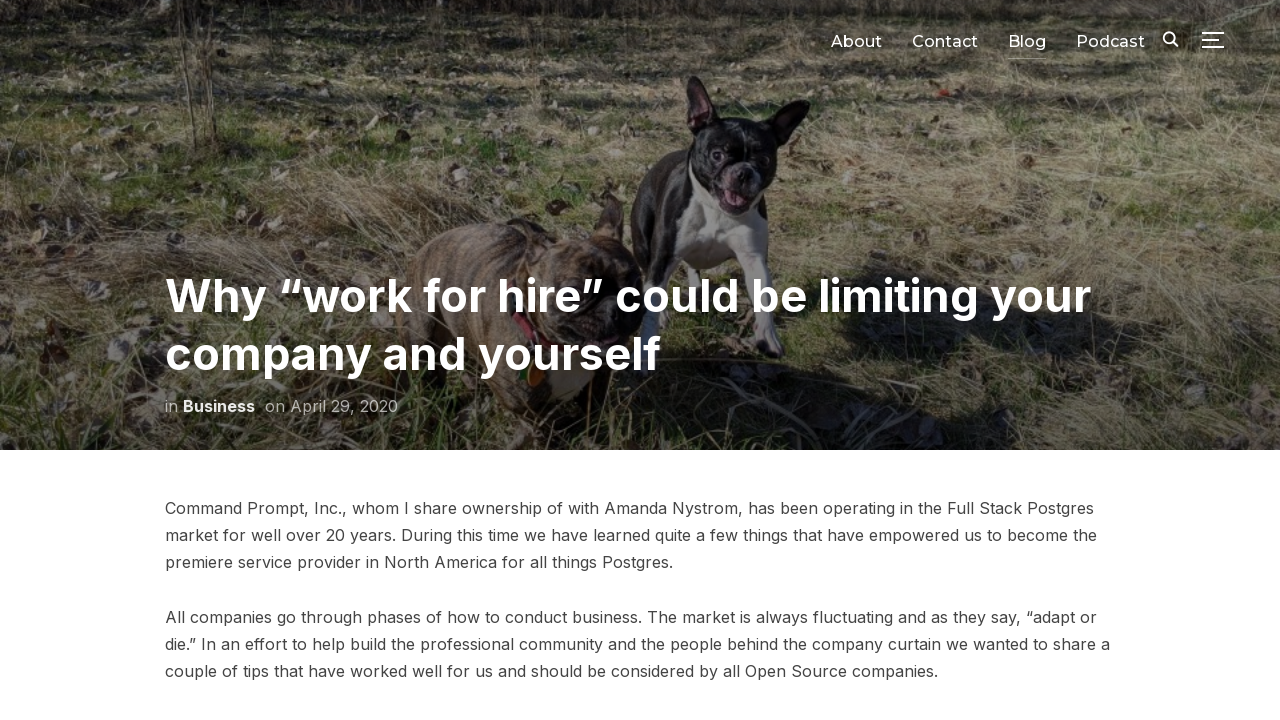

--- FILE ---
content_type: text/css
request_url: https://joshuadrake.me/wp-content/themes/inspiro/style.css?ver=8.0.2
body_size: 32890
content:
/*********************************************************************************************

Theme Name: Inspiro
Theme URI: https://www.wpzoom.com/themes/inspiro
Version: 8.0.2
Private: true
Author: WPZOOM
Author URI: https://www.wpzoom.com
Description: Inspiro is a theme that suits best for portfolio and photography sites. Widgetized homepage allows you to use the theme for a business site as well.
Tags:  video slideshow, portfolio, ecommerce, fullscreen slider, responsive, theme-options, portfolio
License: GNU General Public License v2 or later
License URI: http://www.gnu.org/licenses/gpl-2.0.html
Text Domain: wpzoom
Domain Path: /languages/
Requires PHP: 7.4
Tested up to: 6.2

The PHP code portions of this WPZOOM theme are subject to the GNU General Public
License, version 2. All images, cascading style sheets, and JavaScript elements are
released under the WPZOOM Proprietary Use License.


**********************************************************************************************

WARNING! DO NOT EDIT THIS FILE!

To make it easy to update your theme, you should not edit the styles in this file. Instead
add your styles in Customizer > Additional CSS.

**********************************************************************************************

*/
/*--------------------------------------------------------------
>>> TABLE OF CONTENTS:
----------------------------------------------------------------
# Normalize
# Typography
# Elements
# Forms
# Navigation
	## Links
	## Menus
# Accessibility
# Alignments
# Clearings
# Widgets
# Content
	## Posts and pages
	## Comments
# Infinite scroll
# Media
	## Captions
	## Galleries
--------------------------------------------------------------*/
/*--------------------------------------------------------------
# Normalize
--------------------------------------------------------------*/
html {
  font-family: sans-serif;
  -webkit-text-size-adjust: 100%;
  -ms-text-size-adjust: 100%; }

body {
  margin: 0; }

article,
aside,
details,
figcaption,
figure,
footer,
header,
main,
menu,
nav,
section,
summary {
  display: block; }

audio,
canvas,
progress,
video {
  display: inline-block;
  vertical-align: baseline; }

audio:not([controls]) {
  display: none;
  height: 0; }

[hidden],
template {
  display: none; }

a {
  background-color: transparent; }

a:active,
a:hover {
  outline: 0; }

abbr[title] {
  border-bottom: 1px dotted; }

b,
strong {
  font-weight: bold; }

dfn {
  font-style: italic; }

h1 {
  font-size: 2em;
  margin: 0.67em 0; }

mark {
  color: #000; }

small {
  font-size: 80%; }

sub,
sup {
  font-size: 75%;
  line-height: 0;
  position: relative;
  vertical-align: baseline; }

sup {
  top: -0.5em; }

sub {
  bottom: -0.25em; }

img {
  border: 0;
  vertical-align: top; }

svg:not(:root) {
  overflow: hidden; }

figure {
  margin: 0; }

hr {
  box-sizing: content-box;
  height: 0; }

pre {
  overflow: auto; }

code,
kbd,
pre,
samp {
  font-family: monospace, monospace;
  font-size: 1em; }

button,
input,
optgroup,
select,
textarea {
  color: inherit;
  font: inherit;
  margin: 0; }

button {
  overflow: visible; }

button,
select {
  text-transform: none; }

button,
html input[type="button"],
input[type="reset"],
input[type="submit"] {
  -webkit-appearance: button;
  cursor: pointer; }

button[disabled],
html input[disabled] {
  cursor: default; }

button::-moz-focus-inner,
input::-moz-focus-inner {
  border: 0;
  padding: 0; }

input {
  line-height: normal; }

input[type="checkbox"],
input[type="radio"] {
  box-sizing: border-box;
  padding: 0; }

input[type="number"]::-webkit-inner-spin-button,
input[type="number"]::-webkit-outer-spin-button {
  height: auto; }

input[type="search"]::-webkit-search-cancel-button,
input[type="search"]::-webkit-search-decoration {
  -webkit-appearance: none; }

fieldset {
  border: 2px solid #c0c0c0;
  margin: 0 2px;
  padding: 0.35em 0.625em 0.75em; }

legend {
  border: 0;
  padding: 0; }

textarea {
  overflow: auto; }

optgroup {
  font-weight: bold; }

table {
  border-collapse: collapse;
  border-spacing: 0; }

td,
th {
  padding: 0; }

p {
  margin: 0; }

.sr-only, .screen-reader-text {
  position: absolute;
  width: 1px;
  height: 1px;
  margin: -1px;
  padding: 0;
  overflow: hidden;
  clip: rect(0, 0, 0, 0);
  border: 0; }

/*--------------------------------------------------------------
# Color Scheme
--------------------------------------------------------------*/
/* Default Color Scheme */
a {
  color: #0bb4aa; }

a:hover {
  color: #0bb4aa; }

/*--------------------------------------------------------------
# Typography
--------------------------------------------------------------*/
@font-face {
  font-family: 'inspiro';
  src: url("fonts/inspiro.eot");
  src: url("fonts/inspiro.eot?#iefix") format("embedded-opentype"), url("fonts/inspiro.svg") format("svg"), url("fonts/inspiro.woff") format("woff"), url("fonts/inspiro.ttf") format("truetype");
  font-weight: normal;
  font-style: normal;
  font-display: block; }

[class^="icon-"], [class*=" icon-"] {
  font-family: 'inspiro';
  speak: none;
  font-style: normal;
  font-weight: normal;
  font-variant: normal;
  text-transform: none;
  line-height: 1;
  /* Better Font Rendering =========== */
  -webkit-font-smoothing: antialiased;
  -moz-osx-font-smoothing: grayscale; }

/* Headings */
h1, h2, h3, h4, h5, h6 {
  font-weight: 500;
  line-height: 1.1;
  color: #000; }

h1 small, h2 small, h3 small, h4 small, h5 small, h6 small {
  font-weight: normal;
  line-height: 1; }

h1, h2, h3 {
  margin-top: 20px;
  margin-bottom: 10px; }

h1 small, h2 small, h3 small {
  font-size: 65%; }

h4, h5, h6 {
  margin-top: 10px;
  margin-bottom: 10px; }

h4 small, h5 small, h6 small {
  font-size: 75%; }

h1 {
  font-size: 36px; }

h2 {
  font-size: 30px; }

h3 {
  font-size: 24px; }

h4 {
  font-size: 18px; }

h5 {
  font-size: 14px; }

h6 {
  font-size: 12px; }

.section-title {
  margin-top: 70px;
  color: #222;
  font-size: 26px;
  font-weight: bold;
  text-align: center;
  font-family: "Montserrat", sans-serif;
  text-transform: uppercase; }

.section-title:after {
  display: block;
  content: " ";
  width: 130px;
  height: 1px;
  background: #E6E6E6;
  margin: 40px auto 48px; }

.category_description {
  font-size: 16px;
  max-width: 800px;
  margin: 0 auto 40px;
  text-align: center; }

p {
  margin-bottom: 1em; }

dfn, cite, em, i {
  font-style: italic; }

blockquote {
  margin: 0 1.5em; }

address {
  margin: 0 0 1.5em; }

pre {
  background: #eee;
  font-family: "Courier 10 Pitch", Courier, monospace;
  font-size: 15px;
  font-size: 0.9375rem;
  line-height: 1.6;
  margin-bottom: 1.6em;
  max-width: 100%;
  overflow: auto;
  padding: 1.6em; }

code, kbd, tt, var {
  font-family: Monaco, Consolas, "Andale Mono", "DejaVu Sans Mono", monospace;
  font-size: 15px;
  font-size: 0.9375rem; }

abbr, acronym {
  border-bottom: 1px dotted #666;
  cursor: help; }

mark, ins {
  background: #fff9c0;
  text-decoration: none; }

big {
  font-size: 125%; }

/*--------------------------------------------------------------
# Elements
--------------------------------------------------------------*/
html {
  box-sizing: border-box; }

*,
*:before,
*:after {
  /* Inherit box-sizing to make it easier to change the property for components that leverage other behavior; see http://css-tricks.com/inheriting-box-sizing-probably-slightly-better-best-practice/ */
  box-sizing: inherit; }

blockquote, q {
  quotes: "" ""; }
  blockquote:before, blockquote:after, q:before, q:after {
    content: ""; }

ul, ol {
  margin: 0 0 1.5em 1em;
  padding: 0; }

ul {
  list-style: disc; }

ol {
  list-style: decimal; }

li > ul,
li > ol {
  margin-bottom: 0;
  margin-left: 1.5em; }

dt {
  font-weight: bold; }

dd {
  margin: 0 1.5em 1.5em; }

img {
  height: auto;
  /* Make sure images are scaled correctly. */
  max-width: 100%;
  /* Adhere to container width. */ }

table {
  margin: 0 0 1.5em;
  width: 100%; }

.floatleft {
  float: left; }

.floatright {
  float: right; }

.sticky, .bypostauthor {
  text-align: left; }

/*--------------------------------------------------------------
# Forms
--------------------------------------------------------------*/
.wpzabb-post-grid-more,
.button,
.btn,
.more-link,
.more_link,
.side-nav .search-form .search-submit {
  font-family: "Montserrat", sans-serif;
  font-weight: bold;
  display: inline-block;
  padding: 10px 25px;
  text-align: center;
  white-space: nowrap;
  text-transform: uppercase;
  letter-spacing: 1px;
  font-size: 12px;
  color: #444;
  border: 2px solid rgba(68, 68, 68, 0.19);
  background-image: none;
  user-select: none;
  transition: color 0.2s ease, border-color 0.2s ease, background-color 0.2s ease; }

.button:hover,
.btn:hover,
.more-link:hover,
.more_link:hover,
.side-nav .search-form .search-submit:hover,
.site-footer .search-form .search-submit:hover,
.infinite-scroll #infinite-handle span:hover {
  text-decoration: none;
  color: #0bb4aa;
  border-color: #0bb4aa; }

.btn-primary,
.side-nav .search-form .search-submit,
.site-footer .search-form .search-submit {
  color: #0bb4aa;
  border-color: #0bb4aa; }

div.wpforms-container-full .wpforms-form input[type=submit],
div.wpforms-container-full .wpforms-form button[type=submit],
div.wpforms-container-full .wpforms-form .wpforms-page-button,
button, input[type=button], input[type=reset], input[type=submit] {
  font-family: "Montserrat", sans-serif;
  display: inline;
  width: auto;
  padding: 12px 25px;
  text-align: center;
  white-space: nowrap;
  text-transform: uppercase;
  font-weight: 600;
  letter-spacing: 1px;
  font-size: 12px;
  color: #444;
  border: 2px solid rgba(68, 68, 68, 0.19);
  background-image: none;
  transition: color 0.2s ease, border-color 0.2s ease, background-color 0.2s ease; }

div.wpforms-container-full .wpforms-form input[type=submit],
div.wpforms-container-full .wpforms-form button[type=submit],
div.wpforms-container-full .wpforms-form .wpforms-page-button {
  background: none; }

div.wpforms-container-full .wpforms-form input[type=submit]:hover,
div.wpforms-container-full .wpforms-form button[type=submit]:hover,
div.wpforms-container-full .wpforms-form .wpforms-page-button:hover {
  background: none; }

div.wpforms-container-full .wpforms-form input[type=submit]:hover,
div.wpforms-container-full .wpforms-form button[type=submit]:hover,
div.wpforms-container-full .wpforms-form .wpforms-page-button:hover,
button:hover, input[type=button]:hover, input[type=reset]:hover, input[type=submit]:hover {
  cursor: pointer;
  text-decoration: none;
  color: #0bb4aa;
  border-color: #0bb4aa; }

input,
textarea {
  font-family: "Inter", sans-serif;
  color: #444; }

label {
  margin-bottom: 5px;
  display: block; }

input, textarea {
  padding: 11px 10px;
  font-size: 16px;
  background: white;
  border: 1px solid rgba(68, 68, 68, 0.19);
  width: auto;
  border-radius: 0; }

input[type=text], textarea {
  -webkit-appearance: none; }

input:focus, textarea:focus {
  border-color: #0bb4aa;
  outline: 0; }

select {
  border: 1px solid var(--wp--preset--color--lightgrey);
  border-radius: 3px;
  padding: 7px;
  width: auto; }

/*--------------------------------------------------------------
# Navigation
--------------------------------------------------------------*/
/*--------------------------------------------------------------
## Posts Pagination
--------------------------------------------------------------*/
.woocommerce-pagination,
.paging-navigation {
  text-align: center;
  padding: 50px 0; }

.woocommerce-pagination:empty,
.paging-navigation:empty {
  display: none; }

.woocommerce-pagination .page-numbers,
.paging-navigation .page-numbers {
  font-size: 18px;
  line-height: 40px;
  padding: 10px 15px;
  color: #444;
  transition: 0.2s ease all; }

.woocommerce-pagination .page-numbers,
.woocommerce-pagination .page-numbers li {
  border: none !important;
  min-width: 40px;
  min-height: 40px; }

.woocommerce nav.woocommerce-pagination ul li {
  border-radius: 50px;
  margin: 0 5px; }

.woocommerce-pagination .page-numbers.current,
.woocommerce-pagination .page-numbers:hover,
.paging-navigation .page-numbers.current,
.paging-navigation .page-numbers:hover {
  text-decoration: none;
  color: #0bb4aa; }

.woocommerce nav.woocommerce-pagination ul li a:focus,
.woocommerce nav.woocommerce-pagination ul li a:hover,
.woocommerce nav.woocommerce-pagination ul li span.current {
  background: #000;
  color: #fff;
  border-radius: 50px; }

/*--------------------------------------------------------------
## Links
--------------------------------------------------------------*/
a {
  transition: 0.1s ease all;
  text-decoration: none;
  color: #0bb4aa; }
  a:hover {
    text-decoration: none;
    color: #076c65; }
  a:hover, a:active {
    outline: 0; }

/*--------------------------------------------------------------
## Menus
--------------------------------------------------------------*/
.sf-menu,
.sf-menu * {
  margin: 0;
  padding: 0;
  list-style: none; }

.sf-menu li {
  position: relative; }

.sf-menu ul {
  position: absolute;
  display: none;
  top: 100%;
  left: 0;
  z-index: 99; }

.sf-menu > li {
  float: left; }

.sf-menu li:hover > ul,
.sf-menu li.sfHover > ul {
  display: block; }

.sf-menu a {
  display: block;
  position: relative; }

.sf-menu ul ul {
  top: 0;
  left: 100%; }

.sf-arrows .sf-with-ul:after {
  content: "\f347";
  display: inline-block;
  -webkit-font-smoothing: antialiased;
  font: normal 12px/16px 'dashicons';
  vertical-align: middle;
  margin-left: 4px; }

.sf-arrows ul .sf-with-ul:after {
  content: "\f345";
  display: inline-block;
  -webkit-font-smoothing: antialiased;
  font: normal 12px/22px 'dashicons';
  float: right;
  vertical-align: top;
  margin: 2px 0 0 4px; }

.sf-arrows ul li > .sf-with-ul:focus:after,
.sf-arrows ul li:hover > .sf-with-ul:after,
.sf-arrows ul .sfHover > .sf-with-ul:after {
  border-left-color: white; }

.navbar a {
  color: #fff; }

.navbar-toggle {
  display: none;
  position: relative;
  float: right;
  margin: 0 0 0 15px;
  padding-left: 0;
  padding-right: 0;
  width: 40px;
  border-color: transparent;
  background: transparent; }

.inspiro--with-page-nav .navbar-toggle {
  display: block; }

.navbar-toggle:hover {
  border-color: transparent;
  background-color: transparent; }

.navbar-toggle .icon-bar {
  position: relative;
  display: block;
  width: 22px;
  height: 2px;
  background: #fff;
  transition: all 0.2s ease-in-out; }

.navbar-toggle .icon-bar:nth-child(3) {
  width: 17px; }

.navbar-toggle:hover .icon-bar {
  width: 17px; }

.navbar-toggle:hover .icon-bar:nth-child(3) {
  width: 22px; }

.navbar-toggle .icon-bar + .icon-bar {
  margin-top: 5px; }

/* hamburger animation */
.navbar-toggle .icon-bar {
  transition: width .13s ease-out, transform .13s ease-out, opacity .13s ease-out; }

/* hamburger when side-nav is opened */
.side-nav-open .navbar-toggle .icon-bar:nth-child(2) {
  transform: rotateZ(-45deg) translate3d(-5px, 5px, 0);
  width: 28px; }

.side-nav-open .navbar-toggle .icon-bar:nth-child(3) {
  transform: translateX(0);
  opacity: 0; }

.side-nav-open .navbar-toggle .icon-bar:nth-child(4) {
  transform: rotateZ(45deg) translate3d(-5px, -5px, 0);
  width: 28px; }

.navbar-nav {
  font-weight: 400;
  float: right;
  padding: 5px 0 0; }

.navbar-nav > li {
  margin: 0 15px; }

.inspiro--with-page-nav .navbar-nav > li:last-child {
  margin-right: 0; }

.navbar-nav > li > ul:before {
  content: '';
  position: absolute;
  bottom: 100%;
  left: 50%;
  margin-left: -8px;
  width: 0;
  height: 0;
  border-bottom: 8px solid #0bb4aa;
  border-right: 8px solid transparent;
  border-left: 8px solid transparent; }

.navbar-nav a {
  padding: 5px 0 3px;
  font-family: "Montserrat", sans-serif;
  font-weight: 500;
  border-bottom: 1px solid transparent;
  transition: 0.2s ease border-color, 0.2s ease color; }

.navbar-nav > li > a:hover {
  text-decoration: none;
  border-bottom: 1px solid rgba(255, 255, 255, 0.8);
  color: inherit;
  opacity: .8; }

@media (min-width: 1025px) {
  .navbar-nav ul {
    left: 50%;
    width: 220px;
    margin-top: 15px;
    border-top: 2px solid #0bb4aa;
    background: #101010;
    transform: translate(-50%, 0); }
  .navbar-nav ul li {
    border-top: 1px solid rgba(255, 255, 255, 0.07); }
  .navbar-nav ul a {
    color: #b0b0b0;
    padding: 8px 15px;
    border-bottom: none; }
  .navbar-nav ul a:hover {
    border-bottom: none;
    color: #fff; }
  .navbar-nav ul .current-menu-item a,
  .navbar-nav ul .current_page_item a,
  .navbar-nav ul .current-menu-parent a,
  .navbar-nav ul .current_page_parent a {
    border-bottom: none;
    color: #fff; }
  .navbar-nav ul ul {
    right: 100%;
    transform: translate(0, 0);
    margin-top: -3px; }
  .navbar-nav > li > a.sf-with-ul:hover {
    border-bottom: 1px solid rgba(255, 255, 255, 0); }
  .current-menu-item a,
  .current_page_item a,
  .current-menu-parent a,
  .current_page_parent a {
    border-bottom: 1px solid rgba(255, 255, 255, 0.3); } }

/* Button in menu */
.navbar .wpz-button a {
  background-color: #0bb4aa;
  color: #fff !important;
  padding: 3px 16px;
  border-radius: 3px;
  transition: .2s ease all;
  font-size: 15px;
  box-shadow: 0px 0px 2px 0px rgba(0, 0, 0, 0.2);
  border-bottom: 1px solid transparent !important; }

.navbar .wpz-button a:hover {
  text-decoration: none;
  border-bottom: 1px solid transparent; }

/*--------------------------------------------------------------
## Search Bar in Main Menu
--------------------------------------------------------------*/
/*--------------------------------------------------------------
## Search Bar in Main Menu
--------------------------------------------------------------*/
/* Navbar Search Form */
.sb-search {
  position: relative;
  float: right;
  margin: 0 0 0 5px;
  z-index: 200;
  text-align: right;
  width: 35px;
  height: 40px; }

.sb-search .sb-search-input {
  position: relative;
  outline: none;
  width: 20px;
  padding: 2% 2%;
  margin: 0;
  z-index: 10;
  font-family: inherit;
  font-size: 42px;
  font-weight: 200;
  color: #fff;
  display: none;
  border: none;
  border-radius: 0;
  background: #000;
  opacity: .9;
  width: 96%;
  transition: all 0.6s ease;
  animation: fade-in-almost 0.3s ease-out; }

.sb-search input[type="search"].sb-search-input {
  -webkit-appearance: none; }

.sb-search .sb-search-input::-webkit-input-placeholder {
  color: #828282; }

.sb-search .sb-search-input:-moz-placeholder {
  color: #828282; }

.sb-search .sb-search-input::-moz-placeholder {
  color: #828282; }

.sb-search .sb-search-input:-ms-input-placeholder {
  color: #828282; }

.sb-search .sb-icon-search,
.sb-search .sb-search-submit {
  width: 40px;
  height: 40px;
  display: block;
  padding: 0;
  margin: 0;
  line-height: 43px;
  text-align: center;
  cursor: pointer; }

.sb-search .sb-search-submit {
  background: #fff;
  /* IE needs this */
  -ms-filter: "progid:DXImageTransform.Microsoft.Alpha(Opacity=0)";
  /* IE 8 */
  filter: alpha(opacity=0);
  /* IE 5-7 */
  display: none;
  color: #363940;
  border: none;
  outline: none;
  z-index: -1; }

.sb-search .sb-icon-search {
  color: #fff;
  z-index: 90;
  font-size: 100%;
  font-family: 'inspiro';
  speak: none;
  font-style: normal;
  font-weight: bold;
  font-variant: normal;
  text-transform: none;
  transition: opacity 0.3s ease; }

.sb-search .sb-icon-search:hover {
  opacity: .7; }

.sb-search .sb-icon-search:before {
  content: "\e901"; }

.sb-search.sb-search-open .sb-icon-search:before {
  color: #fff; }

/* Open state */
.sb-search.sb-search-open .sb-search-input {
  display: block;
  padding: 15px 2%;
  transition: all 0.6s ease;
  position: fixed;
  left: 0;
  top: 0;
  width: 100%;
  height: 100%;
  height: 100vh;
  text-align: center; }

.sb-search.sb-search-open .sb-icon-search,
.no-js .sb-search .sb-icon-search {
  background: none;
  z-index: 11;
  right: 2%;
  top: 25px;
  position: fixed;
  z-index: 999;
  opacity: .8;
  animation: fade-in-almost 0.3s ease-out; }

.sb-search.sb-search-open .sb-icon-search:before {
  content: "\f335";
  font-family: 'dashicons';
  font-weight: normal;
  font-size: 34px; }

.sb-search.sb-search-open .sb-icon-search:hover {
  opacity: 1; }

.sb-search.sb-search-open .sb-search-submit,
.no-js .sb-search .sb-search-submit {
  z-index: 90; }

/*--------------------------------------------------------------
## Social Icons in Header
--------------------------------------------------------------*/
/* Header Social Icons */
.header_social {
  float: right;
  text-align: right;
  margin: 0 0 0 10px; }

.header_social .widget {
  margin: 0; }

.header_social .widget h3.title {
  display: none; }

.header_social .widget .zoom-social-icons-list--no-labels.zoom-social-icons-list--without-canvas {
  margin: 0; }

.header_social .zoom-social-icons-list--without-canvas .socicon {
  transition: 0.3s ease all; }

.header_social .zoom-social-icons-list .socicon:hover {
  opacity: 0.8; }

/*--------------------------------------------------------------
# Accessibility
--------------------------------------------------------------*/
/* Text meant only for screen readers. */
.screen-reader-text {
  clip: rect(1px, 1px, 1px, 1px);
  position: absolute !important;
  height: 1px;
  width: 1px;
  overflow: hidden; }
  .screen-reader-text:focus {
    background-color: #f1f1f1;
    border-radius: 3px;
    box-shadow: 0 0 2px 2px rgba(0, 0, 0, 0.6);
    clip: auto !important;
    color: #444444;
    display: block;
    font-size: 14px;
    font-size: 0.875rem;
    font-weight: bold;
    height: auto;
    left: 5px;
    line-height: normal;
    padding: 15px 23px 14px;
    text-decoration: none;
    top: 5px;
    width: auto;
    z-index: 100000;
    /* Above WP toolbar. */ }

/* Do not show the outline on the skip link target. */
#content[tabindex="-1"]:focus {
  outline: 0; }

/*--------------------------------------------------------------
# Alignments
--------------------------------------------------------------*/
.aligncenter {
  display: block;
  margin-left: auto;
  margin-right: auto;
  text-align: center; }

.wp-block-image.alignfull,
.wp-block-image.alignwide {
  max-width: none; }

.wp-block-image.alignfull img,
.wp-block-image.alignwide img {
  width: 100%; }

/*--------------------------------------------------------------
# Clearings
--------------------------------------------------------------*/
.clear:before,
.clear:after,
.entry-content:before,
.entry-content:after,
.comment-content:before,
.comment-content:after,
.site-header:before,
.site-header:after,
.site-content:before,
.site-content:after,
.site-footer:before,
.site-footer:after {
  content: "";
  display: table;
  table-layout: fixed; }

.clear:after,
.entry-content:after,
.comment-content:after,
.site-header:after,
.site-content:after,
.site-footer:after {
  clear: both; }

/*--------------------------------------------------------------
# Content
--------------------------------------------------------------*/
html {
  font-size: 10px;
  -webkit-tap-highlight-color: rgba(0, 0, 0, 0); }

html, body {
  margin: 0;
  padding: 0;
  overflow-x: hidden; }

body {
  margin: 0;
  padding: 0;
  font-family: "Inter", sans-serif;
  font-size: 16px;
  font-weight: normal;
  background-repeat: no-repeat;
  -webkit-font-smoothing: antialiased;
  -moz-osx-font-smoothing: grayscale;
  background: #fff;
  line-height: 1.7;
  color: #444; }
  body.noscroll {
    position: fixed;
    overflow: hidden;
    width: 100%; }

.wrap,
.inner-wrap {
  max-width: 1200px;
  margin: 0 auto; }

.inner-wrap:before,
.inner-wrap:after {
  content: " ";
  display: table; }

.inner-wrap:after {
  clear: both; }

#main.portfolio-with-post-cover,
#main.blog-with-post-cover,
#main.page-with-cover {
  padding-top: 0; }

.hb-people-wrapper select {
  height: 44px;
  border-width: 2px; }

.hb-booking-search-form h3 {
  display: none; }

.home .builder-wrap .widget {
  margin-bottom: 0; }

/*--------------------------------------------------------------
## Posts and pages
--------------------------------------------------------------*/
/* Blog Posts */
.blog-with-post-cover .blog-header-cover {
  min-height: 300px;
  position: relative;
  background: black;
  margin-bottom: 50px; }

.blog-with-post-cover .blog-header-cover-image {
  opacity: 0.8;
  position: absolute;
  height: 100%;
  width: 100%;
  top: 0;
  right: 0;
  bottom: 0;
  left: 0;
  background-size: cover;
  background-position: center center; }

.blog-with-post-cover .blog-header-cover-image:after {
  content: " ";
  position: absolute;
  top: 0;
  right: 0;
  bottom: 0;
  left: 0;
  background-image: linear-gradient(to bottom, rgba(0, 0, 0, 0.1) 0%, rgba(0, 0, 0, 0.5) 100%);
  background-repeat: repeat-x; }

.blog-with-post-cover .blog-header-info {
  position: relative;
  z-index: 99;
  padding: 50px 0;
  position: absolute;
  top: 50%;
  transform: translateY(-50%);
  left: 0;
  right: 0; }

.blog-with-post-cover .blog-header-info .entry-info {
  margin-top: 0;
  color: #fff; }

.blog-with-post-cover .blog-header-info .section-title {
  color: #fff; }

.blog-with-post-cover .section-title:after {
  background: rgba(255, 255, 255, 0.3); }

.recent-posts .post:before,
.recent-posts .post:after {
  content: " ";
  display: table; }

.recent-posts .post:after {
  clear: both; }

.recent-posts .hentry {
  padding-bottom: 10px;
  margin: 50px 0 0;
  position: relative; }

.recent-posts.blog_3_col {
  font-size: 0;
  max-width: 1400px; }

.home .recent-posts.blog_3_col {
  margin-top: 50px; }

.recent-posts.blog_3_col > article {
  width: 31.5%;
  margin: 0 2.75% 50px 0;
  display: inline-block;
  vertical-align: top;
  font-size: 16px; }

.recent-posts.blog_3_col > article:nth-of-type(3n+3) {
  margin-right: 0; }

.recent-posts.blog_3_col .entry-body {
  max-width: 100%; }

.recent-posts.blog_3_col .post-thumb {
  margin-bottom: 20px; }

.recent-posts.blog_3_col .entry-title {
  font-size: 24px;
  font-weight: 600;
  text-align: left; }

.recent-posts.blog_3_col .entry-meta {
  text-align: left;
  font-size: 14px; }

.recent-posts.blog_3_col .more-link,
.recent-posts.blog_3_col .more_link {
  display: inline-block;
  text-align: left;
  margin: 10px 0 0; }

.recent-posts.blog_3_col .hentry:after {
  display: none; }

.recent-posts .hentry:after {
  display: block;
  content: " ";
  width: 130px;
  height: 1px;
  background: #E6E6E6;
  margin: 50px auto 0; }

.recent-posts .post-thumb {
  display: block;
  margin-bottom: 30px; }

.recent-posts .post-thumb img {
  max-width: 100%;
  height: auto;
  width: 100%; }

.recent-posts .entry-body {
  max-width: 85%;
  margin: 0 auto; }

.entry-header {
  position: relative; }

.entry-title {
  margin-top: 0;
  margin-bottom: 20px;
  font-size: 42px;
  font-weight: bold;
  line-height: 1.3; }

.recent-posts .entry-title {
  text-align: center; }

.entry-title a {
  color: #222; }

.entry-title a:hover {
  color: #0bb4aa;
  text-decoration: none; }

.page .entry-title {
  margin-top: 87px;
  color: #222;
  font-size: 26px;
  font-weight: bold;
  text-align: center;
  font-family: "Montserrat", sans-serif;
  text-transform: uppercase; }

.page .entry-title:after {
  display: block;
  content: " ";
  width: 130px;
  height: 1px;
  background: #E6E6E6;
  margin: 40px auto 48px; }

.page .has-post-cover .entry-header .entry-title:after {
  display: none; }

.entry-content:before,
.entry-content:after {
  content: " ";
  display: table; }

.entry-content:after {
  clear: both; }

.entry-content p {
  margin-bottom: 28px;
  word-wrap: break-word; }

.entry-content p:last-child {
  margin-bottom: 0; }

.entry-content img {
  max-width: 100%;
  height: auto; }

.entry-meta {
  color: #999; }
  .entry-meta p {
    margin-bottom: 0; }

.recent-posts .entry-meta {
  font-size: 16px;
  text-align: center;
  margin: 0 0 20px; }

.entry-meta a {
  color: #222; }

.recent-posts .entry-meta a {
  border-bottom: 1px solid #ccc;
  padding-bottom: 2px; }

.entry-meta a:hover {
  color: #0bb4aa;
  text-decoration: none; }

.recent-posts .entry-meta span {
  display: inline; }

.entry-meta span + span:before {
  content: " /  ";
  color: #B6BABB;
  margin: 0 5px;
  font-style: normal;
  opacity: .5; }

.more-link,
.more_link {
  font-weight: bold;
  display: table;
  text-align: center;
  margin: 10px auto 0; }

/*********************************************************************************************

8.  Single posts

*********************************************************************************************/
.page .entry-info,
.single .entry-info,
.blog .entry-info {
  max-width: 950px;
  margin: 70px auto 0; }

.page .entry-info.wpz_full_info,
.single .entry-info.wpz_full_info,
.blog .entry-info.wpz_full_info {
  max-width: 1240px;
  padding-left: 20px;
  padding-right: 20px; }

.page .has-post-cover .entry-cover,
.single-portfolio_item .has-post-cover .entry-cover,
.single .has-post-cover .entry-cover {
  min-height: 450px;
  height: 100%;
  position: relative;
  background: black; }

.single-portfolio_item .has-post-cover .entry-cover {
  overflow: hidden;
  background-position: center center;
  background-repeat: no-repeat;
  background-size: cover; }

.page .portfolio-with-post-cover .entry-cover.cover-fullheight,
.page .has-post-cover .cover-fullheight.entry-cover,
.page .cover-fullheight.fs-background.entry-cover,
.page .cover-fullheight.is-vimeo-pro-slide.entry-cover {
  height: 100vh; }

.page .portfolio-with-post-cover .cover-fullheight .entry-info,
.page .has-post-cover .cover-fullheight .entry-header,
.page .cover-fullheight.fs-background .entry-header,
.page .cover-fullheight.is-vimeo-pro-slide .entry-header {
  margin-top: 1px;
  position: relative !important;
  z-index: 10;
  top: 50%;
  left: 50%;
  transform: translate(-50%, -50%);
  z-index: 90; }
  .page .portfolio-with-post-cover .cover-fullheight .entry-info .entry-title,
  .page .has-post-cover .cover-fullheight .entry-header .entry-title,
  .page .cover-fullheight.fs-background .entry-header .entry-title,
  .page .cover-fullheight.is-vimeo-pro-slide .entry-header .entry-title {
    text-align: center !important; }

.page .fs-background.cover-fullheight .entry-info,
.page .is-vimeo-pro-slide.cover-fullheight .entry-info,
.page .portfolio-with-post-cover .cover-fullheight .entry-info {
  margin-top: 1px;
  position: absolute !important;
  z-index: 10;
  top: 45%;
  left: 50%;
  transform: translate(-50%, -50%);
  z-index: 90;
  width: 100%; }
  .page .fs-background.cover-fullheight .entry-info .entry-title,
  .page .is-vimeo-pro-slide.cover-fullheight .entry-info .entry-title,
  .page .portfolio-with-post-cover .cover-fullheight .entry-info .entry-title {
    text-align: center !important; }

.single-post .portfolio-with-post-cover .entry-cover.cover-fullheight,
.single-post .has-post-cover .cover-fullheight.entry-cover,
.single-post .cover-fullheight.fs-background.entry-cover,
.single-post .cover-fullheight.is-vimeo-pro-slide.entry-cover,
.single-portfolio_item .portfolio-with-post-cover .entry-cover.cover-fullheight,
.single-portfolio_item .has-post-cover .cover-fullheight.entry-cover,
.single-portfolio_item .cover-fullheight.fs-background.entry-cover,
.single-portfolio_item .cover-fullheight.is-vimeo-pro-slide.entry-cover {
  height: 100vh; }

.page .portfolio-with-post-cover .entry-cover.cover-fullheight,
.page .has-post-cover .cover-fullheight.entry-cover,
.page .cover-fullheight.fs-background.entry-cover,
.page .cover-fullheight.is-vimeo-pro-slide.entry-cover {
  height: 100vh; }

.page .portfolio-with-post-cover .cover-fullheight .entry-info,
.page .has-post-cover .cover-fullheight .entry-header,
.page .cover-fullheight.fs-background .entry-header,
.page .cover-fullheight.is-vimeo-pro-slide .entry-header {
  margin-top: 1px;
  position: relative !important;
  z-index: 10;
  top: 50%;
  left: 50%;
  transform: translate(-50%, -50%);
  z-index: 90; }
  .page .portfolio-with-post-cover .cover-fullheight .entry-info .entry-title,
  .page .has-post-cover .cover-fullheight .entry-header .entry-title,
  .page .cover-fullheight.fs-background .entry-header .entry-title,
  .page .cover-fullheight.is-vimeo-pro-slide .entry-header .entry-title {
    text-align: center !important; }

.page .fs-background.cover-fullheight .entry-info,
.page .is-vimeo-pro-slide.cover-fullheight .entry-info,
.page .portfolio-with-post-cover .cover-fullheight .entry-info {
  margin-top: 1px;
  position: absolute !important;
  z-index: 10;
  top: 45%;
  left: 50%;
  transform: translate(-50%, -50%);
  z-index: 90;
  width: 100%; }
  .page .fs-background.cover-fullheight .entry-info .entry-title,
  .page .is-vimeo-pro-slide.cover-fullheight .entry-info .entry-title,
  .page .portfolio-with-post-cover .cover-fullheight .entry-info .entry-title {
    text-align: center !important; }

.single-post.admin-bar .portfolio-with-post-cover .entry-cover.cover-fullheight,
.single-post.admin-bar .has-post-cover .cover-fullheight.entry-cover,
.single-post.admin-bar .cover-fullheight.is-vimeo-pro-slide.entry-cover,
.single-post.admin-bar .cover-fullheight.fs-background.entry-cover,
.single-portfolio_item.admin-bar .portfolio-with-post-cover .entry-cover.cover-fullheight,
.single-portfolio_item.admin-bar .has-post-cover .cover-fullheight.entry-cover,
.single-portfolio_item.admin-bar .cover-fullheight.is-vimeo-pro-slide.entry-cover,
.single-portfolio_item.admin-bar .cover-fullheight.fs-background.entry-cover,
.page.admin-bar .portfolio-with-post-cover .entry-cover.cover-fullheight,
.page.admin-bar .has-post-cover .cover-fullheight.entry-cover,
.page.admin-bar .cover-fullheight.is-vimeo-pro-slide.entry-cover,
.page.admin-bar .cover-fullheight.fs-background.entry-cover {
  height: calc(100vh - 32px); }

@media screen and (max-width: 782px) {
  .single-post.admin-bar .portfolio-with-post-cover .entry-cover.cover-fullheight,
  .single-post.admin-bar .has-post-cover .cover-fullheight.entry-cover,
  .single-post.admin-bar .cover-fullheight.is-vimeo-pro-slide.entry-cover,
  .single-post.admin-bar .cover-fullheight.fs-background.entry-cover,
  .single-portfolio_item.admin-bar .portfolio-with-post-cover .entry-cover.cover-fullheight,
  .single-portfolio_item.admin-bar .has-post-cover .cover-fullheight.entry-cover,
  .single-portfolio_item.admin-bar .cover-fullheight.is-vimeo-pro-slide.entry-cover,
  .single-portfolio_item.admin-bar .cover-fullheight.fs-background.entry-cover,
  .page.admin-bar .portfolio-with-post-cover .entry-cover.cover-fullheight,
  .page.admin-bar .has-post-cover .cover-fullheight.entry-cover,
  .page.admin-bar .cover-fullheight.is-vimeo-pro-slide.entry-cover,
  .page.admin-bar .cover-fullheight.fs-background.entry-cover {
    height: calc(100vh - 46px); } }

.page .has-post-cover .entry-cover-image,
.single .has-post-cover .entry-cover-image {
  opacity: 0.8;
  position: absolute;
  top: 0;
  right: 0;
  bottom: 0;
  left: 0;
  background-size: cover;
  background-position: center center;
  transition: all .2s ease-in-out; }

.page .has-post-cover .entry-cover-image:after,
.single .has-post-cover .entry-cover-image:after {
  content: " ";
  position: absolute;
  top: 0;
  right: 0;
  bottom: 0;
  left: 0;
  background-image: linear-gradient(to bottom, rgba(0, 0, 0, 0.1) 0%, rgba(0, 0, 0, 0.5) 100%);
  background-repeat: repeat-x; }

.single .has-post-cover .no-overlay .entry-cover-image,
.page .has-post-cover .no-overlay .entry-cover-image {
  opacity: 1; }

.single .has-post-cover .no-overlay .entry-cover-image:after,
.page .has-post-cover .no-overlay .entry-cover-image:after {
  display: none; }

.single-portfolio_item .has-post-cover .entry-header {
  bottom: 0;
  max-width: 950px;
  left: 0;
  right: 0;
  height: 100vh;
  margin: 0 auto;
  text-align: center; }

.single-portfolio_item .has-post-cover .entry-header .entry-info {
  max-width: 950px;
  margin: 0 auto;
  left: 0;
  right: 0;
  position: absolute;
  bottom: 3%; }

.page .has-post-cover .entry-header,
.single .has-post-cover .entry-header {
  width: 100%;
  bottom: 30px;
  position: absolute;
  z-index: 99; }

.page .has-post-cover .entry-header .entry-info,
.single .has-post-cover .entry-header .entry-info {
  margin-top: 0;
  color: #fff; }

.page .has-post-cover .entry-header .entry-title,
.single .has-post-cover .entry-header .entry-title {
  color: #fff;
  font-size: 45px;
  text-transform: none;
  font-weight: 600;
  text-align: left;
  margin-top: 10px;
  margin-bottom: 10px;
  padding: 0;
  font-family: inherit; }

.page .has-post-cover .entry-header .entry-meta,
.single .has-post-cover .entry-header .entry-meta {
  color: rgba(255, 255, 255, 0.7);
  opacity: 0.9;
  font-size: 16px; }

.page .has-post-cover .entry-header .entry-meta a,
.single .has-post-cover .entry-header .entry-meta a {
  color: #fff;
  font-weight: 600; }

.single-portfolio_item .has-post-cover .entry-header .entry-meta a + a:before {
  content: " / ";
  display: inline-block;
  opacity: .5;
  margin: 0 5px; }

.page .has-post-cover .entry-header .entry-meta a:hover,
.single .has-post-cover .entry-header .entry-meta a:hover {
  text-decoration: none;
  color: #0bb4aa; }

.page .entry-category + .entry-date,
.single .entry-category + .entry-date {
  display: inline-block;
  margin-left: 5px; }

.page .entry-content,
.single .entry-content {
  max-width: 950px;
  margin: 45px auto; }

.page .full-width .entry-content,
.single .full-width .entry-content {
  max-width: 100%;
  margin: 0;
  padding: 0; }

.full-width .tiled-gallery {
  max-width: 100%;
  text-align: center;
  margin-right: auto;
  margin-left: auto;
  margin-bottom: 0; }

.page .full-width .entry-info {
  margin-top: 0; }

.page .full-width .entry-title {
  margin-bottom: 0; }

.page .full-width_dark .entry-content,
.single .full-width_dark .entry-content {
  color: #b5b5b5;
  background: #222; }

.page .full-width_dark .entry-content h1,
.page .full-width_dark .entry-content h2,
.page .full-width_dark .entry-content h3,
.page .full-width_dark .entry-content h4,
.page .full-width_dark .entry-content h5,
.page .full-width_dark .entry-content h6,
.single .full-width_dark .entry-content h1,
.single .full-width_dark .entry-content h2,
.single .full-width_dark .entry-content h3,
.single .full-width_dark .entry-content h4,
.single .full-width_dark .entry-content h5,
.single .full-width_dark .entry-content h6 {
  color: #fff; }

#main.full-width_dark {
  background: #222; }

.full-width_dark .tiled-gallery {
  background: #000; }

.full-width_dark .entry-cover {
  background: #222; }

.page .full-width_dark .entry-title {
  color: #fff;
  margin-top: 0;
  padding: 50px 0; }

.page .full-width_dark .entry-title:after {
  display: none; }

.page .entry-footer,
.single .entry-footer {
  max-width: 970px;
  margin: 0 auto 76px;
  padding: 0 10px;
  text-align: center; }

.page .entry-footer .section-title,
.single .entry-footer .section-title {
  margin-top: 50px;
  margin-bottom: 20px;
  color: #666;
  font-size: 16px;
  font-weight: 600;
  text-align: center;
  font-family: "Montserrat", sans-serif;
  text-transform: uppercase; }

.page .entry-footer .section-title:after,
.single .entry-footer .section-title:after {
  display: none; }

.page .entry-footer .section-title:before,
.single .entry-footer .section-title:before {
  display: block;
  content: " ";
  width: 200px;
  height: 1px;
  background: #E6E6E6;
  margin: 40px auto 48px; }

.page .tag_list,
.single .tag_list {
  margin: 10px 0 30px;
  font-size: 14px; }

.page .tag_list .separator,
.single .tag_list .separator {
  margin: 0 5px 0 0;
  color: #aaa; }

/* Author Bio */
.page .post_author,
.single .post_author {
  font-family: "Montserrat", sans-serif;
  margin: 0 0 40px;
  font-size: 14px;
  color: #666;
  padding-top: 20px;
  text-align: center;
  font-weight: 500; }

.page .post_author:before,
.single .post_author:before {
  display: block;
  content: " ";
  width: 200px;
  height: 1px;
  background: #E6E6E6;
  margin: 40px auto 48px; }

.page .post_author img,
.single .post_author img {
  margin: 0 0 20px 0;
  border-radius: 50%; }

.page .post_author a,
.single .post_author a {
  font-size: 18px;
  color: #222;
  line-height: 1.9; }

.page .post_author a:hover,
.single .post_author a:hover {
  text-decoration: none;
  color: #0bb4aa; }

.page .post_author span,
.single .post_author span {
  margin: 0 0 5px;
  display: block;
  text-transform: uppercase; }

/* Sharing Buttons */
.page .share,
.single .share {
  text-align: center; }

.page .share a,
.single .share a {
  display: inline-block;
  text-decoration: none;
  text-transform: uppercase;
  font-family: "Montserrat", sans-serif;
  font-size: 14px;
  color: #fff;
  padding: 5px 18px;
  border-radius: 3px;
  margin: 0 10px 0 0;
  transition: all 0.2s ease;
  font-weight: 500; }

.page .share a.twitter,
.single .share a.twitter {
  background: #3a93d8; }

.page .share a.facebook,
.single .share a.facebook {
  background: #2e6cc8; }

.page .share a.wpz_linkedin,
.single .share a.wpz_linkedin {
  background: #0077B5; }

.page .share a.twitter:hover,
.single .share a.twitter:hover {
  background: #59aef5; }

.page .share a.facebook:hover,
.single .share a.facebook:hover {
  background: #5084e4; }

.page .share a.wpz_linkedin:hover,
.single .share a.wpz_linkedin:hover {
  background: #1b88c1; }

.entry-content h1,
.entry-content h2,
.entry-content h3,
.entry-content h4,
.entry-content h5,
.entry-content h6 {
  margin-bottom: 20px;
  line-height: 1.3;
  font-weight: 600; }

.entry-content img.alignnone,
.entry-content img.aligncenter,
.entry-content img.alignleft,
.entry-content img.alignright,
.entry-content img.attachment-fullsize {
  margin-bottom: 25px;
  max-width: 100%;
  height: auto; }

.entry-content ul,
.entry-content ol {
  margin-bottom: 25px; }

.entry-content li ul:not(.wp-block-gallery),
.entry-content li ol {
  margin-bottom: 0;
  margin-left: 30px; }

.entry-content .wp-block-gallery {
  margin-left: 0; }

.wp-block-gallery {
  margin-left: 0;
  margin-bottom: 30px;
  display: flex; }
  .wp-block-gallery img {
    margin-bottom: 0; }

.entry-content li {
  list-style-position: inside; }

.entry-content ul li {
  list-style-type: square; }

.entry-content ol li {
  list-style-type: decimal; }

.entry-content .shortcode-unorderedlist ul li,
.entry-content .shortcode-unorderedlist ul li ul {
  list-style-type: none; }

.entry-content blockquote {
  font-size: 20px;
  margin-top: 15px;
  margin-bottom: 40px;
  text-align: center;
  position: relative;
  max-width: 100%;
  font-style: italic; }

.entry-content blockquote:before,
.entry-content blockquote:after {
  content: "";
  display: block;
  width: 60px;
  height: 2px;
  margin: 50px auto;
  background: rgba(0, 0, 0, 0.1); }

/* Gutenberg Images */
.entry-content .alignfull {
  margin-left: calc( -100vw / 2 + 100% / 2);
  margin-right: calc( -100vw / 2 + 100% / 2); }
  .entry-content .alignfull .wp-block-cover__inner-container,
  .entry-content .alignfull .wp-block-group__inner-container {
    max-width: 1200px;
    margin-left: auto;
    margin-right: auto;
    padding-left: 2em;
    padding-right: 2em; }

.entry-content .alignfull,
.entry-content .alignfull:not(.wp-block-group):not(.wp-block-post-featured-image):not(.wp-block-query):not(.wpzoom-blocks_portfolio-block):not(.wp-block-cover) img {
  width: 100vw;
  max-width: 100vw; }

@media only screen and (min-width: 1200px) {
  .wp-block-query.alignwide,
  .entry-content .alignwide:not(.wp-block-post-featured-image) {
    margin-left: -125px;
    margin-right: -125px;
    max-width: 1200px;
    width: 1200px; } }

/* Caption for images */
.entry-content .wp-caption {
  width: auto;
  text-align: center; }

.entry-content .wp-caption img {
  background: none;
  margin: 0;
  border: 0 none;
  max-width: 100%;
  width: auto;
  height: auto; }

.wp-caption {
  width: auto; }

.wp-caption img {
  display: block; }

.wp-caption-text {
  color: #8c888c;
  font-size: 16px;
  margin: 15px 0;
  font-style: italic; }

.entry-content .wp-caption.aligncenter {
  margin: 0 auto 15px; }

.wp-block-image {
  margin-bottom: 20px; }
  .wp-block-image .aligncenter > figcaption, .wp-block-image .alignleft > figcaption, .wp-block-image .alignright > figcaption, .wp-block-image.is-resized > figcaption {
    display: block;
    font-size: 14px;
    color: #868686; }

.wp-block-image figcaption {
  margin-top: 10px;
  margin-bottom: 20px; }

img.wp-smiley {
  border: none;
  padding: 0; }

/* Galleries */
.entry-content .tiled-gallery {
  margin-left: auto;
  margin-right: auto;
  max-width: 100%; }

.entry-content .gallery {
  clear: both;
  text-align: center;
  max-width: 100%; }

.entry-content .gallery a:hover {
  opacity: 0.6;
  transition: opacity 0.25s ease-in-out; }

.gallery-item {
  display: inline-block;
  max-width: 33.33%;
  padding: 0 1.1400652% 2.2801304%;
  text-align: center;
  vertical-align: top;
  width: 100%; }

.gallery-columns-1 .gallery-item {
  max-width: 100%; }

.gallery-columns-2 .gallery-item {
  max-width: 50%; }

.gallery-columns-4 .gallery-item {
  max-width: 25%; }

.gallery-columns-5 .gallery-item {
  max-width: 20%; }

.gallery-columns-6 .gallery-item {
  max-width: 16.66%; }

.gallery-columns-7 .gallery-item {
  max-width: 14.28%; }

.gallery-columns-8 .gallery-item {
  max-width: 12.5%; }

.gallery-columns-9 .gallery-item {
  max-width: 11.11%; }

.gallery-icon img {
  margin: 0 auto; }

.gallery-caption {
  color: #8c888c;
  margin: 15px 0;
  display: block;
  font-size: 12px;
  font-style: italic;
  line-height: 1.4; }

.gallery-columns-6 .gallery-caption,
.gallery-columns-7 .gallery-caption,
.gallery-columns-8 .gallery-caption,
.gallery-columns-9 .gallery-caption {
  display: none; }

/* Images align */
.entry-content .aligncenter,
div.aligncenter {
  clear: both;
  margin-left: auto;
  margin-right: auto; }

.alignleft,
.entry-content .alignleft {
  float: left;
  margin-right: 15px; }

.alignright,
.entry-content .alignright {
  float: right;
  margin-left: 15px; }

/* WPZOOM Shortcode */
.entry-content .shortcode-unorderedlist ul li,
.entry-content .shortcode-unorderedlist ul li ul {
  list-style-type: none; }

.entry-content a.wpz-sc-button {
  text-decoration: none;
  color: #fff;
  font-weight: normal; }

.entry-content a.wpz-sc-button:hover {
  color: #fff; }

/* Jetpack Related Posts */
.single #jp-relatedposts {
  margin-bottom: 0; }

h4.jp-relatedposts-post-title {
  margin: 10px 0 5px !important;
  font-weight: bold;
  position: relative; }

.single #jp-relatedposts .jp-relatedposts-items-visual h4.jp-relatedposts-post-title {
  font-size: 18px;
  font-weight: bold;
  line-height: 1.3; }

.single #jp-relatedposts .jp-relatedposts-items-visual h4.jp-relatedposts-post-title a {
  color: #171615;
  font-weight: bold; }

.single #jp-relatedposts .jp-relatedposts-items-visual h4.jp-relatedposts-post-title a:hover {
  text-decoration: none;
  color: #0bb4aa; }

.single #jp-relatedposts .jp-relatedposts-items .jp-relatedposts-post:hover .jp-relatedposts-post-title a {
  text-decoration: none; }

.single div#jp-relatedposts h3.jp-relatedposts-headline {
  display: block;
  text-align: center;
  margin-top: 50px;
  margin-bottom: 20px;
  float: none;
  color: #666;
  font-size: 16px;
  font-weight: normal;
  font-family: "Montserrat", sans-serif;
  text-transform: uppercase; }

.single div#jp-relatedposts h3.jp-relatedposts-headline em {
  font-weight: normal; }

.single div#jp-relatedposts h3.jp-relatedposts-headline em:before {
  display: none; }

.single #jp-relatedposts .jp-relatedposts-items-visual .jp-relatedposts-post {
  opacity: 1;
  margin-bottom: 0; }

.fullimg,
.fullimg figure {
  position: relative;
  overflow: hidden;
  margin-bottom: 10px;
  max-width: none; }

.fullimg img,
.fullimg figure img {
  width: 100% !important;
  height: auto;
  margin-bottom: 20px; }

.entry-content .fullimg .wp-caption.aligncenter {
  margin-bottom: 0; }

.entry-content .fullimg .aligncenter {
  margin-bottom: 0; }

.entry-content .fullimg p {
  margin-bottom: 0; }

.single-portfolio_item .entry-header {
  text-align: center;
  margin-bottom: 20px; }

.single-portfolio_item .has-post-cover .entry-header .entry-title {
  text-align: center; }

/* Previous/Next Post Navigation */
.previous-post-cover {
  margin: 60px auto 0;
  background: #0f1010;
  color: #fff;
  text-align: center; }

.previous-post-cover a:hover {
  text-decoration: none; }

.previous-post-cover h4 {
  font-weight: bold;
  margin: 0 0 15px;
  color: #fff;
  opacity: .7;
  font-size: 16px; }

.previous-post-cover h3 {
  color: #fff;
  font-size: 50px;
  font-weight: bold;
  line-height: 1.4; }

.previous-post-cover h3 span {
  border-bottom: 1px solid transparent; }

.previous-post-cover h3:hover span {
  border-bottom: 1px solid #fff;
  transition: 0.2s ease all; }

.previous-cover {
  position: absolute;
  top: 0;
  left: 0;
  bottom: 0;
  width: 100%;
  height: 100%;
  z-index: 1;
  opacity: .6;
  background-size: cover;
  background-position: center center;
  background-color: black;
  transition: 0.2s ease all; }

.previous-post-cover:hover .previous-cover {
  opacity: .4; }

.previous-info {
  margin: 0;
  z-index: 1;
  padding: 10% 5%;
  min-height: 250px;
  position: relative; }

.previous-content {
  position: relative;
  z-index: 50;
  max-width: 1400px;
  margin: 0 auto; }

.portfolio-preloader {
  display: none;
  justify-content: center;
  align-items: center;
  padding: 20px 100px 170px; }

@-webkit-keyframes stretchdelay {
  0%, 40%, 100% {
    -webkit-transform: scaleY(0.4); }
  20% {
    -webkit-transform: scaleY(1); } }

@keyframes stretchdelay {
  0%, 40%, 100% {
    transform: scaleY(0.4);
    -webkit-transform: scaleY(0.4); }
  20% {
    transform: scaleY(1);
    -webkit-transform: scaleY(1); } }

.spinner {
  margin: 100px auto;
  width: 50px;
  height: 30px;
  text-align: center;
  font-size: 10px; }
  .spinner > div {
    background-color: #444;
    height: 100%;
    width: 6px;
    display: inline-block;
    animation: stretchdelay 1.2s infinite ease-in-out; }
  .spinner .rect2 {
    animation-delay: -1.1s; }
  .spinner .rect3 {
    animation-delay: -1s; }
  .spinner .rect4 {
    animation-delay: -0.9s; }
  .spinner .rect5 {
    animation-delay: -0.8s; }

.tiled-gallery {
  margin-left: auto;
  margin-right: auto;
  max-width: 100%; }

/* Background video in single post  */
.single-portfolio_item .is-vimeo-pro-slide iframe,
.single-post .is-vimeo-pro-slide iframe {
  width: 100vw;
  height: 56.25vw;
  /* Given a 16:9 aspect ratio, 9/16*100 = 56.25 */
  min-height: 100vh;
  min-width: 177.77vh;
  /* Given a 16:9 aspect ratio, 16/9*100 = 177.77 */
  position: absolute;
  top: 50%;
  left: 50%;
  transform: translate(-50%, -50%);
  background: #000; }

.single-post .has-post-cover .entry-cover {
  overflow: hidden;
  background-position: center center;
  background-repeat: no-repeat;
  background-size: cover; }

.single-post .display-none {
  display: none; }

/* Background video in single page */
.page .is-vimeo-pro-slide iframe {
  width: 100vw;
  height: 56.25vw;
  /* Given a 16:9 aspect ratio, 9/16*100 = 56.25 */
  min-height: 100vh;
  min-width: 177.77vh;
  /* Given a 16:9 aspect ratio, 16/9*100 = 177.77 */
  position: absolute;
  top: 50%;
  left: 50%;
  transform: translate(-50%, -50%);
  background: #000; }

.page .has-post-cover .entry-cover {
  overflow: hidden;
  background-position: center center;
  background-repeat: no-repeat;
  background-size: cover; }

.page .display-none {
  display: none; }

/* Background overlay in single page and post */
.single-post .slide-background-overlay, .page .slide-background-overlay {
  position: absolute;
  background-image: linear-gradient(to bottom, rgba(0, 0, 0, 0.3) 0%, rgba(0, 0, 0, 0.5) 100%);
  background-repeat: repeat-x;
  opacity: 1;
  top: 0;
  right: 0;
  bottom: 0;
  left: 0;
  z-index: 20; }

.wpzoom-blocks_portfolio-block .wpz-portfolio-button__link {
  border-radius: 0;
  font-family: "Montserrat", sans-serif;
  font-weight: 600;
  letter-spacing: 1px;
  text-transform: uppercase;
  font-size: 14px;
  transition: .2s ease all; }

.portfolio-dark.wpzoom-blocks_portfolio-block .wpz-portfolio-button__link {
  background: none;
  border: 2px solid #fff; }
  .portfolio-dark.wpzoom-blocks_portfolio-block .wpz-portfolio-button__link:focus, .portfolio-dark.wpzoom-blocks_portfolio-block .wpz-portfolio-button__link:hover {
    background: #fff;
    color: #000 !important;
    border-color: #fff; }

/*--------------------------------------------------------------
## Portfolio
--------------------------------------------------------------*/
/*********************************************************************************************

6.  Portfolio Gallery

*********************************************************************************************/
.portfolio-grid {
  font-size: 0; }

.widgetized-section .portfolio-grid {
  background: #101010; }

.widgetized-section .portfolio_template_clean .portfolio-grid {
  background: none; }

.portfolio-view_all-link {
  padding: 0;
  text-align: center;
  background: #101010; }

.portfolio-view_all-link .btn {
  color: #fff;
  border-color: rgba(255, 255, 255, 0.18);
  text-decoration: none;
  margin-top: 50px;
  margin-bottom: 50px; }

.portfolio-view_all-link .btn:hover {
  border-color: #0bb4aa;
  color: #0bb4aa;
  text-decoration: none; }

.builder-wrap .inner-wrap .portfolio-view_all-link,
.widgetized-section .inner-wrap .portfolio-view_all-link {
  background: none; }

.builder-wrap .inner-wrap .portfolio-view_all-link .btn,
.widgetized-section .inner-wrap .portfolio-view_all-link .btn {
  color: #444;
  letter-spacing: 1px;
  border-color: rgba(68, 68, 68, 0.19); }

.builder-wrap .inner-wrap .portfolio-view_all-link .btn:hover,
.widgetized-section .inner-wrap .portfolio-view_all-link .btn:hover {
  border-color: #0bb4aa;
  color: #0bb4aa; }

.portfolio-showcase .portfolio-grid:before,
.portfolio-showcase .portfolio-grid:after,
.elementor-widget-wp-widget-wpzoom-portfolio-showcase .portfolio-grid:before,
.elementor-widget-wp-widget-wpzoom-portfolio-showcase .portfolio-grid:after,
.portfolio-archive .portfolio-grid:before,
.portfolio-archive .portfolio-grid:after {
  content: " ";
  display: table; }

.portfolio-showcase .portfolio-grid:after,
.portfolio-archive .portfolio-grid:after,
.elementor-widget-wp-widget-wpzoom-portfolio-showcase .portfolio-grid:after {
  clear: both; }

.portfolio-showcase .portfolio_item,
.elementor-widget-wp-widget-wpzoom-portfolio-showcase .portfolio_item,
.portfolio-archive .portfolio_item {
  width: 25%;
  position: relative;
  display: inline-block;
  vertical-align: top;
  overflow: hidden;
  transform: translate3d(0, 0, 0); }

.page-template-archive-infinite .portfolio-showcase .portfolio_item,
.page-template-archive-infinite .elementor-widget-wp-widget-wpzoom-portfolio-showcase .portfolio_item,
.page-template-archive-infinite .portfolio-archive .portfolio_item {
  display: inline-block !important; }

/* With Spacing Enabled */
.portfolio-showcase .portfolio-grid.portfolio_with_space,
.elementor-widget-wp-widget-wpzoom-portfolio-showcase .portfolio-grid.portfolio_with_space {
  margin: 0.5%; }

.portfolio-archive .portfolio-grid.portfolio_with_space,
.elementor-widget-wp-widget-wpzoom-portfolio-showcase .portfolio-grid.portfolio_with_space {
  margin: 0.5% 0.5% 0 0.5%;
  padding-bottom: 0.5%; }

.portfolio-showcase .portfolio_with_space .portfolio_item,
.portfolio-archive .portfolio_with_space .portfolio_item,
.elementor-widget-wp-widget-wpzoom-portfolio-showcase .portfolio_with_space .portfolio_item {
  width: 24%;
  margin: .5%; }

.widgetized-section .portfolio-grid.portfolio_with_space {
  background: none; }

/* END */
.col_no_4 .entry-thumbnail-popover-content h3 {
  font-size: 20px; }

.col_no_5 .entry-thumbnail-popover-content h3 {
  font-size: 18px; }

.col_no_4 .entry-thumbnail-popover-content p,
.col_no_5 .entry-thumbnail-popover-content p,
.col_no_5 .entry-thumbnail-popover-content .btn {
  display: none; }

#portfolio-masonry {
  position: relative; }

.portfolio-showcase .portfolio_item:before,
.portfolio-showcase .portfolio_item:after,
.elementor-widget-wp-widget-wpzoom-portfolio-showcase .portfolio_item:before,
.elementor-widget-wp-widget-wpzoom-portfolio-showcase .portfolio_item:after,
.portfolio-archive .portfolio_item:before,
.portfolio-archive .portfolio_item:after {
  content: " ";
  display: table; }

.portfolio-showcase .portfolio_item:after,
.elementor-widget-wp-widget-wpzoom-portfolio-showcase .portfolio_item:after,
.portfolio-archive .portfolio_item:after {
  clear: both; }

.portfolio-showcase .portfolio_item img,
.elementor-widget-wp-widget-wpzoom-portfolio-showcase .portfolio_item img,
.portfolio-archive .portfolio_item img {
  width: 100%;
  height: auto;
  transition: 0.25s ease-in-out all; }

.portfolio-showcase .portfolio_item video,
.elementor-widget-wp-widget-wpzoom-portfolio-showcase .portfolio_item video,
.portfolio-archive .portfolio_item video {
  object-fit: cover;
  position: absolute;
  right: 0;
  bottom: 0;
  min-width: 100%;
  min-height: 100%;
  width: auto;
  height: auto;
  z-index: 101;
  opacity: 0;
  width: 100%;
  height: auto;
  vertical-align: middle;
  transition: all .3s ease-in-out;
  display: block; }

.portfolio-showcase .portfolio_item:hover video,
.elementor-widget-wp-widget-wpzoom-portfolio-showcase .portfolio_item:hover video,
.portfolio-archive .portfolio_item:hover video {
  z-index: 11;
  opacity: 1;
  display: block;
  visibility: visible; }

.portfolio-showcase .portfolio_item:hover img,
.elementor-widget-wp-widget-wpzoom-portfolio-showcase .portfolio_item:hover img,
.portfolio-archive .portfolio_item:hover img {
  transform: scale(1.1);
  z-index: 10; }

.portfolio_item:hover .entry-thumbnail-popover {
  opacity: 1;
  background: rgba(0, 0, 0, 0.7); }

.portfolio-showcase .portfolio_item.is-portfolio-gallery-video-background img,
.elementor-widget-wp-widget-wpzoom-portfolio-showcase .portfolio_item.is-portfolio-gallery-video-background img,
.portfolio-archive .portfolio_item.is-portfolio-gallery-video-background img {
  opacity: 1;
  transition: opacity 5s ease-in-out;
  position: relative;
  z-index: 99; }

.portfolio-showcase .portfolio_item.is-portfolio-gallery-video-background:hover img,
.elementor-widget-wp-widget-wpzoom-portfolio-showcase .portfolio_item.is-portfolio-gallery-video-background:hover img,
.portfolio-archive .portfolio_item.is-portfolio-gallery-video-background:hover img {
  transform: none; }

.portfolio-showcase .portfolio_item:hover.is-portfolio-gallery-video-background img,
.elementor-widget-wp-widget-wpzoom-portfolio-showcase .portfolio_item:hover.is-portfolio-gallery-video-background img,
.portfolio-archive .portfolio_item:hover.is-portfolio-gallery-video-background img {
  z-index: 10; }

.portfolio-grid .portfolio_item:hover .entry-thumbnail-popover {
  opacity: 1;
  background: rgba(0, 0, 0, 0.75); }

.portfolio_item.no-thumbnail .entry-thumbnail-popover {
  opacity: 1; }

.portfolio_item:hover .entry-thumbnail-popover-content,
.portfolio_item.no-thumbnail .entry-thumbnail-popover-content {
  opacity: 1;
  bottom: 0; }

.portfolio-showcase .portfolio_item .more_link,
.elementor-widget-wp-widget-wpzoom-portfolio-showcase .portfolio_item .more_link,
.portfolio-archive .portfolio_item .more_link {
  display: none; }

.portfolio-archive-taxonomies {
  padding: 45px 0; }

.portfolio-with-post-cover .portfolio-archive-taxonomies {
  background: #101010; }

.widget.portfolio-showcase .portfolio-archive-taxonomies, .elementor-widget-wp-widget-wpzoom-portfolio-showcase .portfolio-archive-taxonomies {
  padding-top: 0; }

.portfolio-archive-taxonomies:before,
.portfolio-archive-taxonomies:after {
  content: " ";
  display: table; }

.portfolio-archive-taxonomies:after {
  clear: both; }

.portfolio-archive-taxonomies ul {
  margin: 0;
  padding: 0 4% !important;
  list-style: none;
  text-align: center; }

.portfolio-archive-taxonomies li {
  display: inline-block;
  margin-bottom: 10px; }

.portfolio-archive-taxonomies li + li {
  margin-left: 18px; }

.portfolio-archive-taxonomies li.current-cat a {
  border-color: #222;
  color: #222; }

.portfolio-with-post-cover .portfolio-archive-taxonomies li.current-cat a {
  border-color: rgba(255, 255, 255, 0.59);
  color: #fff; }

.portfolio-archive-taxonomies a {
  display: block;
  padding: 10px 20px;
  border: 2px solid rgba(175, 175, 175, 0.48);
  color: #717175;
  font-family: "Montserrat", sans-serif;
  font-weight: 500;
  transition: 0.2s ease all; }

.portfolio-with-post-cover .portfolio-archive-taxonomies a {
  border-color: rgba(255, 255, 255, 0.09); }

.portfolio-archive-taxonomies a:hover {
  border-color: #0bb4aa;
  color: #0bb4aa;
  text-decoration: none; }

.entry-thumbnail-popover {
  width: 100%;
  height: 100%;
  position: absolute;
  overflow: hidden;
  opacity: 0;
  z-index: 200;
  transition: 0.15s ease-in-out all; }

.entry-thumbnail-popover-content {
  color: white;
  position: absolute;
  bottom: 20%;
  width: 100%;
  padding: 8%;
  opacity: 0;
  transition: 0.3s ease-out opacity; }

.entry-thumbnail-popover-content.popover-content--animated {
  transition: 0.3s ease-out opacity, 0.3s ease-out bottom; }

.entry-thumbnail-popover-content h3 {
  margin: 0 0 10px;
  color: white;
  font-weight: 600;
  line-height: 1.4;
  font-size: 26px;
  transition: all .2s ease; }

.entry-thumbnail-popover-content h3:hover {
  color: #0bb4aa; }

.entry-thumbnail-popover-content .entry-meta {
  color: #fff;
  transition: .2s ease all;
  font-weight: 500;
  font-family: "Montserrat", sans-serif; }
  .entry-thumbnail-popover-content .entry-meta ul {
    list-style: none; }
    .entry-thumbnail-popover-content .entry-meta ul li {
      margin-bottom: 8px;
      font-size: 12px;
      text-transform: uppercase;
      font-weight: bold;
      display: inline-block;
      vertical-align: middle;
      opacity: .7; }
    .entry-thumbnail-popover-content .entry-meta ul li + li:before {
      content: " / ";
      color: #fff;
      margin: 0 5px;
      font-style: normal;
      opacity: .3; }

.entry-thumbnail-popover-content span {
  color: #fff;
  margin-top: 15px; }

.entry-thumbnail-popover-content span:hover {
  color: #0bb4aa;
  text-decoration: none; }

.entry-thumbnail-popover-content p {
  margin-bottom: 20px;
  font-size: 16px;
  line-height: 1.5;
  opacity: .8; }

.entry-thumbnail-popover-content .btn {
  color: #fff;
  border-color: #fff; }

.entry-thumbnail-popover-content .btn:hover {
  border-color: #0bb4aa; }

/* Porfolio Templates */
.portfolio-archive .section-title:after {
  margin: 40px auto 0; }

.portfolio-with-post-cover .portfolio-archive {
  background: #101010;
  border-bottom: 1px solid rgba(255, 255, 255, 0.07); }

.portfolio-with-post-cover .portfolio-header-cover {
  min-height: 250px;
  position: relative;
  background: black; }

.portfolio-with-post-cover .portfolio-header-cover-image {
  opacity: 0.8;
  position: absolute;
  height: 100%;
  width: 100%;
  top: 0;
  right: 0;
  bottom: 0;
  left: 0;
  background-size: cover;
  background-position: center center; }

.portfolio-with-post-cover .cover-fullheight .portfolio-header-cover-image,
.portfolio-header-cover .entry-cover {
  position: relative;
  background-position: center center;
  background-repeat: no-repeat;
  background-size: cover;
  overflow: hidden; }

.portfolio-with-post-cover .portfolio-header-cover-image:after {
  content: " ";
  position: absolute;
  top: 0;
  right: 0;
  bottom: 0;
  left: 0;
  background-image: linear-gradient(to bottom, rgba(0, 0, 0, 0.1) 0%, rgba(0, 0, 0, 0.5) 100%);
  background-repeat: repeat-x; }

.fs-background .portfolio-header-info,
.is-vimeo-pro-slide .portfolio-header-info,
.portfolio-with-post-cover .portfolio-header-info {
  z-index: 99;
  padding: 50px 0; }

.portfolio-with-post-cover .entry-cover {
  min-height: 250px; }

.fs-background .portfolio-header-info .entry-info,
.is-vimeo-pro-slide .portfolio-header-info .entry-info,
.portfolio-with-post-cover .portfolio-header-info .entry-info {
  margin-top: 0;
  color: #fff;
  position: relative;
  z-index: 100; }

.fs-background .portfolio-header-info .section-title,
.is-vimeo-pro-slide .portfolio-header-info .section-title,
.portfolio-with-post-cover .portfolio-header-info .section-title {
  color: #fff; }

.entry-header-excerpt {
  margin: 40px 0 0;
  text-align: center;
  opacity: .9; }

.entry-header-excerpt:empty {
  display: none; }

.fs-background .portfolio-header-info .section-title:after,
.is-vimeo-pro-slide .portfolio-header-info .section-title:after,
.portfolio-with-post-cover .section-title:after {
  background: rgba(255, 255, 255, 0.3); }

/* Clean Portfolio template */
.portfolio_template_clean .portfolio_with_space .portfolio_item .portfolio-popup-video,
.portfolio_template_clean .portfolio_item .portfolio-popup-video {
  border: none; }

.portfolio_template_clean .portfolio_with_space .portfolio_item:hover,
.portfolio_template_clean .portfolio_item:hover {
  transition: all .2s ease;
  z-index: 199;
  box-shadow: 2px 8px 20px 0 rgba(31, 32, 68, 0.15); }
  .portfolio_template_clean .portfolio_with_space .portfolio_item:hover .clean_skin_wrap_post,
  .portfolio_template_clean .portfolio_item:hover .clean_skin_wrap_post {
    padding-bottom: 20px; }

.portfolio_template_clean .portfolio_with_space .portfolio_item .entry-thumbnail-popover .portfolio-popup-video:after,
.portfolio_template_clean .portfolio_item .entry-thumbnail-popover .portfolio-popup-video:after {
  display: inline-block;
  vertical-align: middle;
  position: absolute;
  top: 0;
  bottom: 0;
  left: 0;
  height: 0;
  width: 100%;
  right: 0;
  margin: auto;
  border: none; }

.portfolio_template_clean .portfolio_with_space .portfolio_item .entry-thumbnail-popover .portfolio-popup-video,
.portfolio_template_clean .portfolio_item .entry-thumbnail-popover .portfolio-popup-video {
  display: inline-block;
  text-align: center;
  margin: 0 auto;
  position: absolute;
  max-width: 88%;
  width: 100%;
  height: 100%;
  line-height: 56px;
  opacity: 1;
  top: 0;
  bottom: 0;
  left: 0;
  right: 0;
  vertical-align: middle;
  transform: none; }

.portfolio_template_clean .portfolio_with_space .portfolio_item .entry-thumbnail-popover .portfolio-popup-video:hover,
.portfolio_template_clean .portfolio_item .entry-thumbnail-popover .portfolio-popup-video:hover {
  opacity: 1;
  border: none;
  background: none;
  border-radius: 0; }

.inner-wrap.portfolio_template_clean {
  max-width: 1400px; }

.portfolio_item_top_wrap {
  position: relative;
  overflow: hidden; }

.clean_skin_wrap_post {
  font-size: 14px;
  text-align: center;
  padding: 15px;
  transition: all .2s ease;
  background: #fff;
  position: relative;
  z-index: 100; }
  .clean_skin_wrap_post h3 {
    font-size: 18px;
    font-family: "Montserrat", sans-serif;
    font-weight: 600;
    line-height: 1.4;
    margin: 0; }
  .clean_skin_wrap_post a {
    color: #222; }
    .clean_skin_wrap_post a:hover {
      color: #0bb4aa; }
  .clean_skin_wrap_post .portfolio_sub_category {
    display: inline-block;
    vertical-align: middle; }
  .clean_skin_wrap_post .portfolio_sub_category + .portfolio_sub_category:before {
    content: " / ";
    display: inline-block;
    opacity: .7;
    margin: 0 5px; }
  .clean_skin_wrap_post .entry-meta {
    transition: .2s ease all;
    font-weight: 500;
    font-family: "Montserrat", sans-serif;
    text-align: center; }
    .clean_skin_wrap_post .entry-meta ul {
      list-style: none; }
      .clean_skin_wrap_post .entry-meta ul li {
        margin-bottom: 5px;
        font-size: 12px;
        text-transform: uppercase;
        font-weight: bold;
        display: inline-block;
        vertical-align: middle; }
      .clean_skin_wrap_post .entry-meta ul li + li:before {
        content: " / ";
        color: #000;
        margin: 0 5px;
        font-style: normal;
        opacity: .3; }

.portfolio-with-post-cover .clean_skin_wrap_post a {
  color: #fff; }
  .portfolio-with-post-cover .clean_skin_wrap_post a:hover {
    color: #0bb4aa; }

.portfolio-with-post-cover .clean_skin_wrap_post .portfolio_sub_category {
  color: #777; }

.portfolio-with-post-cover .portfolio_template_clean .portfolio_with_space .portfolio_item:hover,
.portfolio-with-post-cover .portfolio_template_clean .portfolio_item:hover {
  box-shadow: none; }
  .portfolio-with-post-cover .portfolio_template_clean .portfolio_with_space .portfolio_item:hover .clean_skin_wrap_post,
  .portfolio-with-post-cover .portfolio_template_clean .portfolio_item:hover .clean_skin_wrap_post {
    background: #222; }

.portfolio-with-post-cover .clean_skin_wrap_post {
  background: #111; }

.fl-builder.page .entry-content,
.fl-builder.single .entry-content {
  width: auto;
  max-width: 100%;
  padding: 0px; }

.portfolio-header-info .sharedaddy {
  display: none; }

.pulse-circle {
  width: 30px;
  height: 30px;
  background-color: #333;
  position: absolute;
  top: 11px;
  left: 50%;
  margin-left: -15px;
  border-radius: 100%;
  animation: sk-scaleout 1.0s infinite ease-in-out; }

@-webkit-keyframes sk-scaleout {
  0% {
    -webkit-transform: scale(0); }
  100% {
    -webkit-transform: scale(1);
    opacity: 0; } }

@keyframes sk-scaleout {
  0% {
    -webkit-transform: scale(0);
    transform: scale(0); }
  100% {
    -webkit-transform: scale(1);
    transform: scale(1);
    opacity: 0; } }

.portfolio-taxonomies .cat-item-none {
  display: none; }

.return_to_parent a {
  display: inline-block;
  border: none; }

/* Portfolio background video on single template */
.single-portfolio_item .is-vimeo-pro-slide iframe {
  width: 100vw;
  height: 56.25vw;
  /* Given a 16:9 aspect ratio, 9/16*100 = 56.25 */
  min-height: 100vh;
  min-width: 177.77vh;
  /* Given a 16:9 aspect ratio, 16/9*100 = 177.77 */
  position: absolute;
  top: 50%;
  left: 50%;
  transform: translate(-50%, -50%); }

.single-portfolio_item .has-post-cover .entry-cover {
  overflow: hidden;
  background-position: center center;
  background-repeat: no-repeat;
  background-size: cover; }

.single-portfolio_item .display-none {
  display: none; }

/* Background overlay in single portfolio template */
.single-portfolio_item .slide-background-overlay {
  position: absolute;
  background-image: linear-gradient(to bottom, rgba(0, 0, 0, 0.3) 0%, rgba(0, 0, 0, 0.5) 100%);
  background-repeat: repeat-x;
  opacity: 1;
  top: 0;
  right: 0;
  bottom: 0;
  left: 0;
  z-index: 20; }

.portfolio-grid.always-play-background-video .portfolio_item video {
  opacity: 1;
  transition: none; }

.single-portfolio_item .entry-details {
  margin: 0 0 40px; }
  .single-portfolio_item .entry-details span {
    margin-top: 0;
    font-weight: 600;
    display: block;
    color: #111;
    text-transform: uppercase;
    font-family: "Montserrat", sans-serif; }
  .single-portfolio_item .entry-details ul {
    padding: 0;
    margin: 0; }
  .single-portfolio_item .entry-details li {
    list-style-type: none;
    margin-bottom: 20px; }

/*--------------------------------------------------------------
## Editor blocks
--------------------------------------------------------------*/
/*********************************************************************************************

    Blocks styling

*********************************************************************************************/
/*
 * Alignment Styles - Originally from TT2.
 * These rules are temporary, and should not
 * be relied on or modified too heavily by
 * themes or plugins that build on foodie-blocks.
 * These are meant to be a precursor to a
 * global solution provided by the Block Editor.
 *
 * Relevant issues:
 * https://github.com/WordPress/gutenberg/issues/35607
 * https://github.com/WordPress/gutenberg/issues/35884
---------------------------------------------*/
body > .is-root-container,
.edit-post-visual-editor__post-title-wrapper,
.wp-block-cover.alignfull,
.wp-block-group.alignfull,
.wp-block-group.has-background,
.wp-site-blocks {
  padding-left: var(--wp--custom--spacing--outer);
  padding-right: var(--wp--custom--spacing--outer); }

.block-editor-block-list__layout.is-root-container > .alignfull,
.is-root-container > .wp-block-cover,
.is-root-container > .wp-block-group.has-background,
.is-root-container > .wp-block-template-part > .wp-block-cover,
.is-root-container > .wp-block-template-part > .wp-block-group.has-background,
.wp-site-blocks .alignfull,
.wp-site-blocks > .wp-block-cover,
.wp-site-blocks > .wp-block-group.has-background,
.wp-site-blocks > .wp-block-template-part > .wp-block-cover,
.wp-site-blocks > .wp-block-template-part > .wp-block-group.has-background {
  margin-left: calc(-1 * var(--wp--custom--spacing--outer)) !important;
  margin-right: calc(-1 * var(--wp--custom--spacing--outer)) !important;
  width: unset; }

.wp-block-group > .wp-block-group__inner-container {
  max-width: 1200px;
  margin-left: auto;
  margin-right: auto;
  padding-left: 2em;
  padding-right: 2em; }

.wp-block-group > * {
  max-width: 1200px;
  margin-left: auto;
  margin-right: auto; }

.wp-block-latest-posts li {
  list-style-type: none !important; }

.wp-block-latest-posts.wp-block-latest-posts__list {
  margin-left: 0; }

.wp-block-latest-posts.wp-block-latest-posts__list li {
  margin-bottom: 20px;
  overflow: hidden; }

.wp-block-button__link {
  background: #0bb4aa; }

.wp-block-button .wp-block-button__link {
  display: inline-block;
  width: auto;
  padding: 10px 30px;
  color: #fff;
  font-size: 18px;
  font-weight: 500;
  text-transform: uppercase;
  font-family: "Montserrat", sans-serif;
  transition: color 0.2s ease, border-color 0.2s ease, background-color 0.2s ease;
  transform: translate3d(0, 0, 0);
  border-radius: 0;
  letter-spacing: 1px; }
  .wp-block-button .wp-block-button__link:hover {
    text-decoration: none;
    border-color: #101010;
    background: #101010;
    color: #fff; }

.wp-block-button.is-style-default .wp-block-button__link {
  border-radius: 30px; }

.wp-block-button:not(.is-style-outline) .has-text-color {
  text-shadow: none; }

.wp-block-button:not(.is-style-outline) .has-text-color.has-green-color {
  color: #0bb4aa; }

.wp-block-button:not(.is-style-outline) .has-text-color.has-blue-color {
  color: #4176FB; }

.wp-block-button:not(.is-style-outline) .has-text-color.has-red-color {
  color: #e1051e; }

.wp-block-button:not(.is-style-outline) .has-text-color.has-black-color {
  color: #101010; }

.wp-block-button:not(.is-style-outline) .has-text-color.has-white-color {
  color: #fff; }

.wp-block-button:not(.is-style-outline) .has-text-color.has-gray-color {
  color: #727477; }

.wp-block-button:not(.is-style-outline) .has-text-color.has-brown-color {
  color: #d19731; }

.wp-block-button:not(.is-style-outline) .has-text-color.has-titan-white-color {
  color: #E0D8E2; }

.wp-block-button:not(.is-style-outline) .has-text-color.has-peppermint-color {
  color: #d0eac4; }

.wp-block-button:not(.is-style-outline) .has-text-color.has-bridesmaid-color {
  color: #FBE7DD; }

.wp-block-button:not(.is-style-outline) .has-text-color.has-purple-color {
  color: #FF2EAA; }

.wp-block-button:not(.is-style-outline) .has-text-color.has-light-blue-color {
  color: #0019D7; }

.wp-block-button:not(.is-style-outline) .has-green-background-color {
  background-color: #0bb4aa;
  border: 2px solid transparent; }
  .wp-block-button:not(.is-style-outline) .has-green-background-color:hover {
    background: none;
    border: 2px solid #fff;
    color: #fff; }

.wp-block-button:not(.is-style-outline) .has-blue-background-color {
  background-color: #4176FB;
  border: 2px solid transparent; }
  .wp-block-button:not(.is-style-outline) .has-blue-background-color:hover {
    border-color: #101010;
    background: #101010;
    color: #fff; }

.wp-block-button:not(.is-style-outline) .has-red-background-color {
  background-color: #e1051e;
  border: 2px solid transparent; }
  .wp-block-button:not(.is-style-outline) .has-red-background-color:hover {
    border-color: #101010;
    background: #101010;
    color: #fff; }

.wp-block-button:not(.is-style-outline) .has-brown-background-color {
  background-color: #d19731;
  border: 2px solid transparent; }
  .wp-block-button:not(.is-style-outline) .has-brown-background-color:hover {
    border-color: #101010;
    background: #101010;
    color: #fff; }

.wp-block-button:not(.is-style-outline) .has-black-background-color {
  background-color: #101010;
  border: 2px solid transparent; }
  .wp-block-button:not(.is-style-outline) .has-black-background-color:hover {
    border-color: #101010;
    background: #101010;
    color: #fff; }

.wp-block-button:not(.is-style-outline) .has-gray-background-color {
  background-color: #727477;
  border: 2px solid transparent; }
  .wp-block-button:not(.is-style-outline) .has-gray-background-color:hover {
    border-color: #101010;
    background: #101010;
    color: #fff; }

.wp-block-button:not(.is-style-outline) .has-white-background-color {
  background-color: #fff;
  color: #000;
  border: 2px solid transparent;
  text-shadow: none; }
  .wp-block-button:not(.is-style-outline) .has-white-background-color:hover {
    border-color: #101010;
    background: #101010;
    color: #fff; }

.wp-block-button:not(.is-style-outline) .has-titan-white-background-color {
  background-color: #E0D8E2;
  border: 2px solid transparent; }
  .wp-block-button:not(.is-style-outline) .has-titan-white-background-color:hover {
    border-color: #101010;
    background: #101010;
    color: #fff; }

.wp-block-button:not(.is-style-outline) .has-peppermint-background-color {
  background-color: #d0eac4;
  border: 2px solid transparent; }
  .wp-block-button:not(.is-style-outline) .has-peppermint-background-color:hover {
    border-color: #101010;
    background: #101010;
    color: #fff; }

.wp-block-button:not(.is-style-outline) .has-bridesmaid-background-color {
  background-color: #FBE7DD;
  border: 2px solid transparent;
  color: #444; }
  .wp-block-button:not(.is-style-outline) .has-bridesmaid-background-color:hover {
    border-color: #101010;
    background: #101010;
    color: #fff; }

.wp-block-button:not(.is-style-outline) .has-purple-background-color {
  background-color: #FF2EAA;
  border: 2px solid transparent; }
  .wp-block-button:not(.is-style-outline) .has-purple-background-color:hover {
    border-color: #101010;
    background: #101010;
    color: #fff; }

.wp-block-button:not(.is-style-outline) .has-light-blue-background-color {
  background-color: #0019D7;
  border: 2px solid transparent; }
  .wp-block-button:not(.is-style-outline) .has-light-blue-background-color:hover {
    border-color: #101010;
    background: #101010;
    color: #fff; }

.wp-block-button.is-style-outline .has-green-background-color {
  background-color: transparent;
  color: #0bb4aa;
  border-color: #0bb4aa; }
  .wp-block-button.is-style-outline .has-green-background-color:hover {
    background-color: #0bb4aa;
    border: 2px solid transparent;
    color: #fff; }

.wp-block-button.is-style-outline .has-blue-background-color {
  color: #e1051e;
  border-color: #e1051e; }
  .wp-block-button.is-style-outline .has-blue-background-color:hover {
    background-color: #4176FB;
    color: #fff;
    border: 2px solid transparent; }

.wp-block-button.is-style-outline .has-red-background-color {
  color: #e1051e;
  border-color: #e1051e; }
  .wp-block-button.is-style-outline .has-red-background-color:hover {
    background-color: #e1051e;
    color: #fff;
    border: 2px solid transparent; }

.wp-block-button.is-style-outline .has-purple-background-color {
  color: #FF2EAA;
  border-color: #FF2EAA; }
  .wp-block-button.is-style-outline .has-purple-background-color:hover {
    background-color: #FF2EAA;
    color: #fff;
    border: 2px solid transparent; }

.wp-block-button.is-style-outline .has-light-blue-background-color {
  color: #0019D7;
  border-color: #0019D7; }
  .wp-block-button.is-style-outline .has-light-blue-background-color:hover {
    background-color: #0019D7;
    color: #fff;
    border: 2px solid transparent; }

.wp-block-button.is-style-outline .has-brown-background-color {
  color: #d19731;
  border-color: #d19731; }
  .wp-block-button.is-style-outline .has-brown-background-color:hover {
    background-color: #d19731;
    color: #fff;
    border: 2px solid transparent; }

.wp-block-button.is-style-outline .has-black-background-color {
  color: #101010;
  border-color: #101010; }
  .wp-block-button.is-style-outline .has-black-background-color:hover {
    background-color: #101010;
    border: 2px solid transparent;
    color: #fff; }

.wp-block-button.is-style-outline .has-gray-background-color {
  color: #727477;
  border-color: #727477; }
  .wp-block-button.is-style-outline .has-gray-background-color:hover {
    background-color: #727477;
    border: 2px solid transparent;
    color: #fff; }

.wp-block-button.is-style-outline .has-white-background-color:hover {
  background-color: #fff;
  color: #000;
  border: 2px solid transparent;
  text-shadow: none; }

.wp-block-button.is-style-outline .has-titan-white-background-color:hover {
  background-color: #E0D8E2;
  border: 2px solid transparent; }

.wp-block-button.is-style-outline .has-peppermint-background-color {
  border-color: #d0eac4;
  color: #d0eac4; }
  .wp-block-button.is-style-outline .has-peppermint-background-color:hover {
    background-color: #d0eac4;
    border: 2px solid transparent;
    text-shadow: none; }

.wp-block-button.is-style-outline .has-bridesmaid-background-color {
  color: #FBE7DD;
  border-color: #FBE7DD; }
  .wp-block-button.is-style-outline .has-bridesmaid-background-color:hover {
    background-color: #FBE7DD;
    border: 2px solid transparent;
    color: #444; }

#slider .wp-block-separator.is-style-dots::before {
  color: rgba(201, 201, 201, 0.4); }

#slider .wp-block-separator:not(.is-style-dots) {
  border-bottom: 2px solid rgba(201, 201, 201, 0.4); }

#slider .wp-block-button .wp-block-button__link {
  display: inline-block;
  width: auto;
  padding: 10px 30px;
  color: #fff;
  font-size: 18px;
  font-weight: 500;
  border: 2px solid #fff;
  text-transform: uppercase;
  font-family: "Montserrat", sans-serif;
  transition: color 0.2s ease, border-color 0.2s ease, background-color 0.2s ease;
  transform: translate3d(0, 0, 0);
  border-radius: 0; }
  #slider .wp-block-button .wp-block-button__link:hover {
    text-decoration: none;
    border-color: #0bb4aa;
    background: #0bb4aa;
    color: #fff; }

#slider .wp-block-button.is-style-default .wp-block-button__link {
  border-radius: 30px; }

#slider .wp-block-button__link {
  background: none; }

#slider .wp-block-button:not(.is-style-outline) .has-text-color {
  text-shadow: none; }

#slider .wp-block-button:not(.is-style-outline) .has-text-color.has-green-color {
  color: #0bb4aa; }

#slider .wp-block-button:not(.is-style-outline) .has-text-color.has-blue-color {
  color: #4176FB; }

#slider .wp-block-button:not(.is-style-outline) .has-text-color.has-red-color {
  color: #e1051e; }

#slider .wp-block-button:not(.is-style-outline) .has-text-color.has-black-color {
  color: #101010; }

#slider .wp-block-button:not(.is-style-outline) .has-text-color.has-white-color {
  color: #fff; }

#slider .wp-block-button:not(.is-style-outline) .has-text-color.has-gray-color {
  color: #727477; }

#slider .wp-block-button:not(.is-style-outline) .has-text-color.has-brown-color {
  color: #d19731; }

#slider .wp-block-button:not(.is-style-outline) .has-text-color.has-titan-white-color {
  color: #E0D8E2; }

#slider .wp-block-button:not(.is-style-outline) .has-text-color.has-peppermint-color {
  color: #d0eac4; }

#slider .wp-block-button:not(.is-style-outline) .has-text-color.has-bridesmaid-color {
  color: #FBE7DD; }

#slider .wp-block-button:not(.is-style-outline) .has-text-color.has-purple-color {
  color: #FF2EAA; }

#slider .wp-block-button:not(.is-style-outline) .has-text-color.has-light-blue-color {
  color: #0019D7; }

#slider .wp-block-button:not(.is-style-outline) .has-green-background-color {
  background-color: #0bb4aa;
  border: 2px solid transparent; }
  #slider .wp-block-button:not(.is-style-outline) .has-green-background-color:hover {
    background: none;
    border: 2px solid #fff;
    color: #fff; }

#slider .wp-block-button:not(.is-style-outline) .has-blue-background-color {
  background-color: #4176FB;
  border: 2px solid transparent; }
  #slider .wp-block-button:not(.is-style-outline) .has-blue-background-color:hover {
    background: none;
    border: 2px solid #fff;
    color: #fff; }

#slider .wp-block-button:not(.is-style-outline) .has-red-background-color {
  background-color: #e1051e;
  border: 2px solid transparent; }
  #slider .wp-block-button:not(.is-style-outline) .has-red-background-color:hover {
    background: none;
    border: 2px solid #fff;
    color: #fff; }

#slider .wp-block-button:not(.is-style-outline) .has-purple-background-color {
  background-color: #FF2EAA;
  border: 2px solid transparent; }
  #slider .wp-block-button:not(.is-style-outline) .has-purple-background-color:hover {
    background: none;
    border: 2px solid #fff;
    color: #fff; }

#slider .wp-block-button:not(.is-style-outline) .has-light-blue-background-color {
  background-color: #0019D7;
  border: 2px solid transparent; }
  #slider .wp-block-button:not(.is-style-outline) .has-light-blue-background-color:hover {
    background: none;
    border: 2px solid #fff;
    color: #fff; }

#slider .wp-block-button:not(.is-style-outline) .has-brown-background-color {
  background-color: #d19731;
  border: 2px solid transparent; }
  #slider .wp-block-button:not(.is-style-outline) .has-brown-background-color:hover {
    background: none;
    border: 2px solid #fff;
    color: #fff; }

#slider .wp-block-button:not(.is-style-outline) .has-black-background-color {
  background-color: #101010;
  border: 2px solid transparent; }
  #slider .wp-block-button:not(.is-style-outline) .has-black-background-color:hover {
    background: none;
    border: 2px solid #fff;
    color: #fff; }

#slider .wp-block-button:not(.is-style-outline) .has-gray-background-color {
  background-color: #727477;
  border: 2px solid transparent; }
  #slider .wp-block-button:not(.is-style-outline) .has-gray-background-color:hover {
    background: none;
    border: 2px solid #fff;
    color: #fff; }

#slider .wp-block-button:not(.is-style-outline) .has-white-background-color {
  background-color: #fff;
  color: #000;
  border: 2px solid transparent;
  text-shadow: none; }
  #slider .wp-block-button:not(.is-style-outline) .has-white-background-color:hover {
    background: none;
    border: 2px solid #fff;
    color: #fff; }

#slider .wp-block-button:not(.is-style-outline) .has-titan-white-background-color {
  background-color: #E0D8E2;
  border: 2px solid transparent; }
  #slider .wp-block-button:not(.is-style-outline) .has-titan-white-background-color:hover {
    background: none;
    border: 2px solid #fff;
    color: #fff; }

#slider .wp-block-button:not(.is-style-outline) .has-peppermint-background-color {
  background-color: #d0eac4;
  border: 2px solid transparent; }
  #slider .wp-block-button:not(.is-style-outline) .has-peppermint-background-color:hover {
    background: none;
    border: 2px solid #fff;
    color: #fff; }

#slider .wp-block-button:not(.is-style-outline) .has-bridesmaid-background-color {
  background-color: #FBE7DD;
  border: 2px solid transparent; }
  #slider .wp-block-button:not(.is-style-outline) .has-bridesmaid-background-color:hover {
    background: none;
    border: 2px solid #fff;
    color: #fff; }

#slider .wp-block-button.is-style-outline .has-green-background-color {
  background-color: transparent; }
  #slider .wp-block-button.is-style-outline .has-green-background-color:hover {
    background-color: #0bb4aa;
    border: 2px solid transparent; }

#slider .wp-block-button.is-style-outline .has-blue-background-color:hover {
  background-color: #4176FB;
  border: 2px solid transparent; }

#slider .wp-block-button.is-style-outline .has-red-background-color:hover {
  background-color: #e1051e;
  border: 2px solid transparent; }

#slider .wp-block-button.is-style-outline .has-purple-background-color:hover {
  background-color: #FF2EAA;
  border: 2px solid transparent; }

#slider .wp-block-button.is-style-outline .has-light-blue-background-color:hover {
  background-color: #0019D7;
  border: 2px solid transparent; }

#slider .wp-block-button.is-style-outline .has-brown-background-color:hover {
  background-color: #d19731;
  border: 2px solid transparent; }

#slider .wp-block-button.is-style-outline .has-black-background-color:hover {
  background-color: #101010;
  border: 2px solid transparent; }

#slider .wp-block-button.is-style-outline .has-gray-background-color:hover {
  background-color: #727477;
  border: 2px solid transparent; }

#slider .wp-block-button.is-style-outline .has-white-background-color:hover {
  background-color: #fff;
  color: #000;
  border: 2px solid transparent;
  text-shadow: none; }

#slider .wp-block-button.is-style-outline .has-titan-white-background-color:hover {
  background-color: #E0D8E2;
  border: 2px solid transparent; }

#slider .wp-block-button.is-style-outline .has-peppermint-background-color:hover {
  background-color: #d0eac4;
  border: 2px solid transparent;
  text-shadow: none; }

#slider .wp-block-button.is-style-outline .has-bridesmaid-background-color:hover {
  background-color: #FBE7DD;
  border: 2px solid transparent; }

.builder-wrap > .wp-block-gallery,
.builder-wrap > p,
.builder-wrap > p.has-text-align-center {
  margin: 2.8125em auto;
  max-width: calc(950px + 20px);
  padding-left: 2em;
  padding-right: 2em; }

.wp-block-post {
  list-style-type: none !important; }
  .wp-block-post .wp-block-post-title {
    font-size: 1.3em; }
    .wp-block-post .wp-block-post-title a {
      text-decoration: none !important;
      color: #000; }
      .wp-block-post .wp-block-post-title a:hover {
        color: #0bb4aa; }
  .wp-block-post .more-link {
    font-weight: 700;
    display: table;
    text-align: left;
    margin: 10px 0;
    text-decoration: none; }

.home .entry-content {
  margin-bottom: 0; }

/*--------------------------------------------------------------
## Comments
--------------------------------------------------------------*/
/*********************************************************************************************

9.  Comments

*********************************************************************************************/
#comments {
  max-width: 970px;
  margin: 0 auto;
  padding: 0 10px; }

#comments > h3,
#respond > h3 {
  font-weight: bold;
  text-transform: uppercase;
  position: relative;
  margin-top: 40px;
  margin-bottom: 80px;
  font-family: "Montserrat", sans-serif; }

.woocommerce #comments > h2:after,
#comments > h3:after,
#respond > h3:after {
  width: 130px;
  content: " ";
  border-bottom: 1px solid #E6E6E6;
  bottom: -40px;
  left: 0;
  position: absolute; }

#respond h3 {
  margin-top: 100px; }

.comment-notes {
  margin-bottom: 20px;
  font-style: italic; }

.commentlist {
  list-style-type: none;
  padding: 0; }

.commentlist li {
  list-style-type: none; }

.commentlist .children {
  margin-left: 50px; }

.commentlist .comment {
  margin-bottom: 80px;
  position: relative; }

.commentlist .comment:after {
  width: 130px;
  content: " ";
  border-bottom: 1px solid #e6e6e6;
  bottom: -40px;
  left: 0;
  position: absolute; }

.comment-author:before,
.comment-author:after {
  content: " ";
  display: table; }

.comment-author:after {
  clear: both; }

.comment-author .avatar {
  float: left;
  border-radius: 50%;
  margin-right: 22px;
  margin-bottom: 27px; }

.comment-author .fn,
.comment-author .fn a {
  color: #222;
  font-size: 20px;
  font-style: normal;
  font-weight: bold; }

.comment-author .fn a:hover {
  text-decoration: none;
  color: #0bb4aa; }

.comment-author .comment-meta,
.comment-author .comment-meta a {
  color: #bbbbbb;
  font-size: 16px; }

.comment-body {
  margin-bottom: 40px; }

#respond {
  margin-bottom: 85px; }

#respond .form_fields p {
  margin-bottom: 15px; }

#respond input[type="text"] {
  width: 40%; }

#respond textarea {
  width: 100%; }

#respond #submit {
  width: auto; }

#respond code {
  white-space: pre-wrap; }

.form-allowed-tags {
  display: none; }

#respond .comment-form-cookies-consent label {
  display: inline;
  margin-left: 10px;
  text-transform: none;
  font-family: inherit;
  font-size: 14px; }

/*--------------------------------------------------------------
# Layouts
--------------------------------------------------------------*/
/*--------------------------------------------------------------
## Header
--------------------------------------------------------------*/
.site-header {
  width: 100%; }

.navbar {
  position: relative;
  z-index: 200;
  color: #fff;
  background: #101010;
  padding: 18px 0;
  transition: all 0.5s ease-in-out; }

.navbar:before,
.navbar:after {
  content: " ";
  display: table; }

.navbar:after {
  clear: both; }

.navbar.page-with-cover {
  position: absolute;
  width: 100%;
  background: none;
  background-image: linear-gradient(to bottom, rgba(0, 0, 0, 0.2) 1%, rgba(0, 0, 0, 0) 100%);
  background-repeat: repeat-x; }

.navbar .inner-wrap {
  width: 100%; }

@media (min-width: 768px) {
  .site-header .inner-wrap.wpz_menu_left .navbar-nav {
    float: none; }
  .site-header .inner-wrap.wpz_menu_center .navbar-collapse,
  .site-header .inner-wrap.wpz_menu_center_logo_center .navbar-collapse {
    text-align: center; }
  .site-header .inner-wrap.wpz_menu_center .navbar-nav,
  .site-header .inner-wrap.wpz_menu_center_logo_center .navbar-nav {
    float: none;
    display: inline-block; }
  .site-header .inner-wrap.wpz_menu_left_logo_center .navbar-header,
  .site-header .inner-wrap.wpz_menu_center_logo_center .navbar-header {
    max-width: 100% !important; }
  .site-header .inner-wrap.wpz_menu_hamburger .navbar-collapse {
    display: none; }
  .site-header .inner-wrap.wpz_menu_left_logo_center .navbar-nav,
  .site-header .inner-wrap.wpz_menu_left_logo_center .navbar-brand-wpz {
    float: none; }
  .site-header .inner-wrap.wpz_menu_center_logo_center .navbar-nav,
  .site-header .inner-wrap.wpz_menu_center_logo_center .navbar-brand-wpz {
    float: none; }
  .site-header .inner-wrap.wpz_menu_left_logo_center .navbar-brand-wpz {
    padding: 0;
    text-align: center;
    margin: 0 auto; }
  .site-header .inner-wrap.wpz_menu_center_logo_center .navbar-brand-wpz {
    padding: 0;
    text-align: center;
    margin: 0 auto; }
  .site-header .inner-wrap.wpz_menu_center_logo_center .header_social {
    float: left;
    text-align: left; } }

@media (min-width: 1500px) {
  .site-header .inner-wrap.wpz_layout_full {
    max-width: 96%; } }

.navbar .inner-wrap .navbar-secondary {
  display: none; }

.navbar .inner-wrap.wpz_layout_style_logo_center {
  display: flex;
  flex-flow: row wrap; }

.navbar .inner-wrap.wpz_layout_style_logo_center > * {
  flex-grow: 0; }

.navbar .inner-wrap.wpz_layout_style_logo_center .navbar-collapse {
  flex-grow: 1; }

.navbar .inner-wrap.wpz_layout_style_logo_center .navbar-secondary {
  display: block; }

.navbar .inner-wrap.wpz_layout_style_logo_center .navbar-header {
  flex-grow: 3;
  text-align: center; }

.navbar .inner-wrap.wpz_layout_style_logo_center .navbar-brand-wpz {
  float: none;
  max-width: none; }

.navbar-brand-wpz {
  line-height: 54px;
  float: left;
  padding: 0 15px 0 0;
  max-width: 350px; }

.navbar-brand-wpz img {
  max-width: 100%;
  height: auto;
  vertical-align: middle; }

.navbar-brand-wpz h1 {
  margin: 0;
  font-weight: 600;
  font-family: "Montserrat", sans-serif; }

.navbar-brand-wpz a {
  font-size: 26px;
  text-transform: uppercase; }

.navbar-brand-wpz a:hover {
  text-decoration: none;
  opacity: 0.8;
  color: #fff; }

/* Hides navigation links and site footer when infinite scroll is active */
.infinite-scroll .paging-navigation {
  display: none; }

/* Fix compatibility with Visual Composer */
.nav:after, .nav:before, .navbar-collapse:after, .navbar-collapse:before, .navbar-header:after, .navbar-header:before, .navbar:after, .navbar:before {
  content: "";
  display: inline !important; }

@media screen and (min-width: 768px) {
  .headroom--not-top {
    box-shadow: 0px 0px 18px 1px rgba(0, 0, 0, 0.1); }
  .headroom--not-top .navbar {
    background: rgba(0, 0, 0, 0.9);
    padding: 12px 0; }
  .headroom--not-top .navbar-brand-wpz img {
    transition: all .2s ease-in-out;
    max-height: 70px;
    width: auto; }
  .site-header.headroom {
    width: 100%;
    z-index: 1000;
    position: fixed;
    top: 0; }
  .site-header.headroom--not-top {
    position: fixed;
    top: 0;
    border: none; }
  .site-header.headroom .navbar-brand h1,
  .site-header.headroom .main-navbar {
    transition: all 0.2s ease-in-out; }
  .site-header.headroom .tagline {
    transition-duration: .2s; }
  .site-header.headroom--not-top .navbar-brand h1 {
    font-size: 32px;
    line-height: 1.2; }
  .site-header.headroom--not-top .navbar-brand img {
    transition-duration: .34s;
    max-width: 80%;
    height: auto; }
  .site-header.headroom--not-top .navbar-brand .tagline {
    font-size: 0; }
  /* Compatibility with WP admin bar */
  .admin-bar .headroom {
    top: 32px; }
  .woocommerce-demo-store .headroom {
    top: 17px; }
  .woocommerce-demo-store.admin-bar .headroom {
    top: 62px; } }

@media screen and (max-width: 782px) {
  .admin-bar #header {
    margin-top: 46px; } }

@media screen and (max-width: 600px) {
  .admin-bar #header.headroom--not-top {
    margin-top: 0; } }

/*--------------------------------------------------------------
## Sidebar
--------------------------------------------------------------*/
/* Sidebar */
body.side-nav-open {
  height: 100%; }

.site {
  position: relative;
  transition: transform .18s ease; }

.side-nav-open .site {
  z-index: 300;
  transform: translateX(-380px); }

.side-nav {
  position: fixed;
  top: 0;
  right: 0;
  bottom: -70px;
  overflow: hidden;
  width: 380px;
  z-index: -1;
  visibility: hidden;
  outline: 0;
  transform-style: preserve-3d; }

.side-nav-transitioning .side-nav {
  visibility: visible; }

.side-nav-open .side-nav {
  visibility: visible;
  z-index: 600; }

.side-nav-overlay {
  display: none;
  position: fixed;
  left: 0;
  top: 0;
  right: 0;
  bottom: 0;
  z-index: 600; }

.side-nav-transitioning,
.side-nav-open .side-nav-overlay {
  display: block;
  right: 380px;
  z-index: 900;
  cursor: e-resize; }

.side-nav__scrollable-container {
  position: relative;
  padding-bottom: 70px;
  /* .side-nav's bottom value */
  height: 100%;
  overflow: auto;
  background-color: #101010;
  color: #78787f;
  -webkit-overflow-scrolling: touch;
  backface-visibility: hidden;
  transform: translateX(380px);
  transition: transform .18s ease; }

.side-nav-open .side-nav__scrollable-container {
  transform: translateX(0); }

.side-nav__scrollable-container::-webkit-scrollbar {
  display: none; }

.side-nav__wrap {
  position: relative;
  padding: 60px 30px; }

.admin-bar .side-nav__wrap {
  padding-top: 92px;
  /* 60 + 32 */ }

@media screen and (max-width: 782px) {
  .admin-bar .side-nav__wrap {
    padding-top: 106px; } }

.side-nav__wrap .navbar-toggle {
  margin: 5px 0 0;
  padding-right: 0; }

.side-nav__close-button {
  display: none; }

.side-nav__close-button:before,
.side-nav__close-button:after {
  content: " ";
  display: table; }

.side-nav__close-button:after {
  clear: both; }

.side-nav .navbar-nav {
  display: none;
  margin-bottom: 60px;
  padding: 0; }

.side-nav .widget_block,
.side-nav .widget {
  margin-bottom: 40px;
  max-width: 100%; }
  .side-nav .widget_block:last-child,
  .side-nav .widget:last-child {
    margin-bottom: 0; }
  .side-nav .widget_block .wp-block-group__inner-container > h2,
  .side-nav .widget_block .wp-block-search__label,
  .side-nav .widget_block .title,
  .side-nav .widget .wp-block-group__inner-container > h2,
  .side-nav .widget .wp-block-search__label,
  .side-nav .widget .title {
    color: #fff;
    text-transform: uppercase;
    margin-bottom: 20px;
    font-family: "Montserrat", sans-serif; }

.side-nav .wp-block-group > .wp-block-group__inner-container {
  padding: 0; }

.side-nav .widget:last-child {
  margin-bottom: 0; }

.side-nav .widget .title {
  font-size: 18px; }

/* shop sidebar related */
@media (min-width: 769px) {
  .sidebar--shop {
    margin-top: 20px; }
  .wrap--layout-side-left .products-archive,
  .wrap--layout-side-right .products-archive {
    width: 70%;
    float: left; }
  .wrap--layout-side-left .products-archive {
    float: right; }
  .wrap--layout-side-left .sidebar--shop,
  .wrap--layout-side-right .sidebar--shop {
    width: 27.5%;
    padding: 0;
    float: right; }
  .wrap--layout-side-left .sidebar--shop {
    float: left; } }

.sidebar--shop .widget {
  margin-bottom: 40px; }

.sidebar--shop .widget:first-child h3 {
  margin-top: 0; }

.sidebar--product {
  margin: 65px 0 20px; }

form.woocommerce-product-search {
  display: flex; }
  form.woocommerce-product-search input {
    font-size: 14px;
    border-right: none; }
  form.woocommerce-product-search button {
    background: #000;
    color: #fff; }
    form.woocommerce-product-search button:hover {
      background: #333;
      color: #fff;
      border-color: #333; }

.product-categories a {
  color: #000; }
  .product-categories a:hover {
    color: #0bb4aa; }

/*--------------------------------------------------------------
## Footer
--------------------------------------------------------------*/
.site-footer {
  background: #101010;
  color: #78787f; }

.home .site-footer {
  border-top: 1px solid rgba(255, 255, 255, 0.1); }

.side-nav a:hover,
.site-footer a:hover {
  color: #fff;
  text-decoration: none; }

.footer-widgets {
  padding: 48px 0 0;
  font-size: 0; }
  .footer-widgets .widget_block > h2 {
    margin: 0;
    font-size: 20px;
    text-transform: uppercase;
    font-family: "Montserrat", sans-serif;
    font-weight: 700;
    color: #fff; }
  .footer-widgets .wp-block-group__inner-container > h2 {
    color: #fff; }
  .footer-widgets .widget_block > .title {
    margin-bottom: 20px; }

.footer-widgets:before,
.footer-widgets:after {
  content: " ";
  display: table; }

.footer-widgets:after {
  clear: both; }

.footer-widgets .column {
  display: inline-block;
  vertical-align: top;
  float: none;
  font-size: 16px; }

.footer-widgets.widget-columns-4 .column {
  width: 23%;
  margin-right: 2.6666%; }

.footer-widgets.widget-columns-3 .column {
  width: 31%;
  margin-right: 3.5%; }

.footer-widgets.widget-columns-2 .column {
  width: 48%;
  margin-right: 4%; }

.footer-widgets.widget-columns-1 .column {
  width: 100%; }

.footer-widgets.widget-columns-2 .column:nth-child(2n+2),
.footer-widgets.widget-columns-3 .column:nth-child(3n+3),
.footer-widgets.widget-columns-4 .column:nth-child(4n+4) {
  margin-right: 0; }

.footer-widgets .column:last-child {
  margin-right: 0; }

.side-nav .title,
.footer-widgets .title {
  color: white; }

.site-footer-separator {
  background: #232323;
  height: 1px;
  border: none;
  margin-bottom: 0; }

.site-info {
  padding: 30px 0; }

.site-info:before, .site-info:after {
  content: " ";
  display: table; }

.site-info:after {
  clear: both; }

.site-info a {
  color: #fff;
  font-weight: 600; }

.site-info a:hover {
  color: #0bb4aa; }

.site-info .copyright,
.site-info .designed-by {
  margin: 5px 0;
  width: 50%;
  float: left; }

.site-info .designed-by {
  text-align: right; }

.column-footer-logo {
  margin-bottom: 40px; }
  .column-footer-logo h3 {
    font-size: 30px;
    font-family: "Montserrat", sans-serif;
    font-weight: 600;
    margin: 0 0 30px; }
    .column-footer-logo h3 a {
      color: #fff; }
  .column-footer-logo img {
    max-width: 250px; }

.footer-menu {
  margin: 0 0 15px; }
  .footer-menu ul {
    margin: 0; }
    .footer-menu ul li {
      display: inline-block;
      margin: 0 25px 0 0;
      text-transform: none; }
      .footer-menu ul li a {
        font-weight: 600; }

.column .footer_social {
  float: none;
  margin-top: 15px; }

.footer_social .widget {
  margin-bottom: 0px; }

.site-info-style-5 .copyright,
.site-info-style-5 .designed-by {
  width: auto;
  display: block;
  float: none;
  text-align: left;
  margin: 0; }

.site-info-style-8 .copyright,
.site-info-style-8 .designed-by {
  width: auto; }

.site-info-style-8 {
  text-align: center; }
  .site-info-style-8 .footer-menu ul li {
    margin: 0 13px; }
  .site-info-style-8 .designed-by {
    margin-left: 20px; }
  .site-info-style-8 .copyright,
  .site-info-style-8 .designed-by {
    float: none;
    display: block;
    text-align: center; }

.footer_social {
  float: right; }
  .footer_social .widget h3.title {
    display: none; }

/*--------------------------------------------------------------
## Homepage
--------------------------------------------------------------*/
/*********************************************************************************************

5. Homepage widgets

*********************************************************************************************/
.widgetized-section .widget {
  max-width: 1200px;
  margin: 0 auto;
  padding-bottom: 50px; }

.featured_page_wrap,
.elementor-widget-container .portfolio-showcase,
.widgetized-section .widget.portfolio-showcase,
.widgetized-section .widget.wpzoom-portfolio-scroller {
  max-width: 100%;
  padding: 0; }

.elementor-widget-container .portfolio-showcase + .widget:before,
.elementor-widget-container .portfolio-showcase + .featured_page_wrap:before,
.widgetized-section .widget + .widget:before,
.widgetized-section .widget + .featured_page_wrap:before,
.featured_page_wrap + .widget:before,
.featured_page_wrap + .featured_page_wrap:before {
  background: #eee;
  width: 100vw;
  margin-left: calc( -100vw / 2 + 100% / 2);
  margin-right: calc( -100vw / 2 + 100% / 2);
  display: block;
  height: 1px;
  content: "";
  max-width: 100%; }

.featured_page_wrap.featured_page_wrap--with-background {
  border-bottom: none; }

.recent-posts {
  max-width: 950px;
  margin: 0 auto; }

.no-results,
.error404 .recent-posts {
  padding-bottom: 50px; }

/*--------------------------------------------------------------
## Page Templates
--------------------------------------------------------------*/
.page-template-homepage-portfolio .portfolio-archive {
  margin-bottom: 30px; }

/* ZOOM Builder Templates */
.wpzlb-layout .wpzlb-inner-wrap, .wpzlb-layout .wrapped {
  margin: 0 auto;
  max-width: 1200px;
  padding: 0;
  border: none; }

.wpzlb-layout .wpzlb-group {
  -webkit-box-shadow: inset 0 1px 0 #F7F7F7, inset 0 -1px 0 #D8D8D8;
  box-shadow: inset 0 1px 0 #F7F7F7, inset 0 -1px 0 #D8D8D8; }

.page-template-page-templatestemplate-builder-php .page .entry-content,
.page-template-page-templatestemplate-home-builder-php .page .entry-content {
  max-width: 100%;
  padding: 0; }

.page-template-page-templatestemplate-home-builder-php .section-title {
  display: none; }

/* Blog + Sidebar */
.entry_wrapper {
  max-width: 1200px;
  margin: 60px auto; }

.entry_wrapper .recent-posts,
.page .entry_wrapper .entry-content,
.single .entry_wrapper .entry-content {
  width: 72.7277%;
  float: left;
  margin-top: 0; }

.entry_wrapper .recent-posts:not(.blog_3_col) .hentry {
  padding-bottom: 60px;
  margin-top: 0; }

.entry_wrapper .recent-posts .entry-body {
  max-width: 100%;
  margin: 0 auto; }

.entry_wrapper .recent-posts .entry-title {
  text-align: left; }

.entry_wrapper .recent-posts .entry-meta {
  text-align: left; }

.entry_wrapper .more-link,
.entry_wrapper .more_link {
  text-align: left;
  margin: 10px 0 0; }

/* 3 cols + sidebar */
.entry_wrapper .recent-posts.blog_3_col > article {
  width: 48%;
  margin-right: 4%; }

.entry_wrapper .recent-posts.blog_3_col > article:nth-of-type(3n+3) {
  margin-right: 4%; }

.entry_wrapper .recent-posts.blog_3_col > article:nth-of-type(2n+2) {
  margin-right: 0; }

.wpz_post_sidebar {
  float: right;
  text-align: left;
  width: 23%;
  margin: 0 0 40px 0;
  border-left: 1px solid #f1f2f2;
  padding: 0 0 20px 3.3%; }

@media screen and (max-width: 1220px) {
  .entry_wrapper {
    max-width: 95%;
    margin-top: 30px;
    margin-bottom: 0; } }

@media screen and (max-width: 1024px) {
  .entry_wrapper .recent-posts,
  .page .entry_wrapper .entry-content,
  .single .entry_wrapper .entry-content {
    padding: 0 !important; } }

@media screen and (max-width: 950px) {
  .entry_wrapper .recent-posts,
  .page .entry_wrapper .entry-content,
  .single .entry_wrapper .entry-content {
    width: 100%;
    float: none; }
  .wpz_post_sidebar {
    float: none;
    width: 100%;
    margin: 0;
    border-left: none;
    padding: 0; } }

@media screen and (max-width: 640px) {
  .entry_wrapper .recent-posts.blog_3_col > article {
    width: 100%;
    margin: 0 0 40px; }
  .entry_wrapper .recent-posts.blog_3_col > article:nth-of-type(3n+3) {
    margin-right: 0; } }

/*--------------------------------------------------------------
# Widgets
--------------------------------------------------------------*/
.widget_block,
.widget {
  margin-bottom: 40px; }
  .widget_block .wp-block-group__inner-container > h2,
  .widget_block .wp-block-search__label,
  .widget_block .title,
  .widget .wp-block-group__inner-container > h2,
  .widget .wp-block-search__label,
  .widget .title {
    margin: 0 0 20px;
    font-size: 20px;
    text-transform: uppercase;
    font-family: "Montserrat", sans-serif;
    font-weight: bold; }
  .widget_block ul,
  .widget ul {
    clear: both;
    margin: 0;
    padding: 0; }
    .widget_block ul li,
    .widget ul li {
      list-style-type: none; }
    .widget_block ul ul,
    .widget ul ul {
      margin: 0;
      padding: 0;
      border-top: none; }
      .widget_block ul ul li,
      .widget ul ul li {
        border: none; }
  .widget_block .wp-block-group > .wp-block-group__inner-container,
  .widget .wp-block-group > .wp-block-group__inner-container {
    padding: 0; }

.textwidget img {
  max-width: 100%;
  height: auto; }

/*--------------------------------------------------------------
# Portfolio Carousel
--------------------------------------------------------------*/
/* Portfolio Scroller Widget */
.widgetized-section .widget.wpzoom-portfolio-scroller,
.elementor-widget-wp-widget-wpzoom-portfolio-scroller .elementor-widget-container {
  margin: 0;
  list-style: none; }

/* Carousel widget */
.widget.carousel-slider,
.widgetized-section .widgets .wpzoom-portfolio-scroller,
.elementor-widget-wp-widget-wpzoom-portfolio-scroller .elementor-widget-container {
  margin: 0 0 30px;
  padding: 0;
  position: relative; }

.carousel_widget_wrapper {
  overflow: hidden;
  position: relative;
  background: #101010; }

.flickity-enabled {
  position: relative; }

.wpzoom-portfolio-scroller .slides,
.elementor-widget-wp-widget-wpzoom-portfolio-scroller .elementor-widget-container .slides {
  white-space: nowrap;
  overflow: hidden; }

.wpzoom-portfolio-scroller article,
.elementor-widget-wp-widget-wpzoom-portfolio-scroller .elementor-widget-container article {
  margin: 0;
  vertical-align: top;
  display: inline-block; }

.wpzoom-portfolio-scroller .flickity-enabled article,
.elementor-widget-wp-widget-wpzoom-portfolio-scroller .elementor-widget-container .flickity-enabled article {
  margin: 0; }

.carousel_widget_wrapper > div {
  opacity: 0;
  visibility: hidden;
  transition: opacity .3s ease-in; }

.carousel_widget_wrapper > div article {
  display: none; }

.carousel_widget_wrapper > .flickity-enabled {
  opacity: 1;
  visibility: visible; }

.carousel_widget_wrapper > .flickity-enabled article {
  display: inline-block; }

.carousel_widget_wrapper img {
  max-width: none !important; }

@-webkit-keyframes stretchdelay {
  0%, 40%, 100% {
    -webkit-transform: scaleY(0.4); }
  20% {
    -webkit-transform: scaleY(1); } }

@keyframes stretchdelay {
  0%, 40%, 100% {
    transform: scaleY(0.4);
    -webkit-transform: scaleY(0.4); }
  20% {
    transform: scaleY(1);
    -webkit-transform: scaleY(1); } }

.wpzoom-portfolio-scroller .spinner,
.elementor-widget-wp-widget-wpzoom-portfolio-scroller .elementor-widget-container .spinner {
  margin: 100px auto;
  width: 50px;
  height: 30px;
  text-align: center;
  font-size: 10px; }

.wpzoom-portfolio-scroller .spinner > div,
.elementor-widget-wp-widget-wpzoom-portfolio-scroller .elementor-widget-container .spinner > div {
  background-color: #eaeaea;
  height: 100%;
  width: 6px;
  display: inline-block;
  animation: stretchdelay 1.2s infinite ease-in-out; }

.wpzoom-portfolio-scroller .spinner .rect2,
.elementor-widget-wp-widget-wpzoom-portfolio-scroller .elementor-widget-container .spinner .rect2 {
  -webkit-animation-delay: -1.1s;
  animation-delay: -1.1s; }

.wpzoom-portfolio-scroller .spinner .rect3,
.elementor-widget-wp-widget-wpzoom-portfolio-scroller .elementor-widget-container .spinner .rect3 {
  -webkit-animation-delay: -1s;
  animation-delay: -1s; }

.wpzoom-portfolio-scroller .spinner .rect4,
.elementor-widget-wp-widget-wpzoom-portfolio-scroller .elementor-widget-container .spinner .rect4 {
  -webkit-animation-delay: -0.9s;
  animation-delay: -0.9s; }

.wpzoom-portfolio-scroller .spinner .rect5,
.elementor-widget-wp-widget-wpzoom-portfolio-scroller .elementor-widget-container .spinner .rect5 {
  -webkit-animation-delay: -0.8s;
  animation-delay: -0.8s; }

/*--------------------------------------------------------------
# Single Page
--------------------------------------------------------------*/
/* Single Page Widget */
.featured_page_wrap {
  background-repeat: no-repeat;
  background-position: center center;
  background-size: cover; }

.featured_page_inner_wrap {
  padding-top: 10px;
  padding-bottom: 50px; }

.featured_page_wrap--with-background .featured_page_inner_wrap {
  background-image: linear-gradient(to bottom, rgba(0, 0, 0, 0.1) 0%, rgba(0, 0, 0, 0.5) 100%);
  background-repeat: repeat-x;
  color: #fff;
  min-height: 450px;
  text-align: center; }

.featured_page_wrap--with-background .section-title {
  color: rgba(255, 255, 255, 0.9); }

.featured_page_wrap--with-background .section-title a {
  color: rgba(255, 255, 255, 0.9); }

.featured_page_wrap--with-background .section-title a:hover {
  color: #fff;
  text-decoration: none; }

.featured_page_wrap--with-background .section-title:after {
  background: none;
  margin: 20px 0; }

.featured_page_wrap--with-background .btn {
  color: #fff;
  border-color: #fff; }

.featured_page_wrap--with-background .btn:hover {
  border-color: #0bb4aa;
  color: #0bb4aa; }

.widgetized-section .featured_page_content {
  overflow: hidden; }

.widgetized-section .featured_page_content .post-content {
  max-width: 70%;
  margin: 0 auto; }

.widgetized-section .text-columns-2 .post-content {
  max-width: 100%; }

.widgetized-section .featured_page_content .post-video {
  width: 100%;
  float: none; }

.widgetized-section .featured_page_content img {
  max-width: 100%;
  height: auto;
  margin-bottom: 30px; }

.widgetized-section .featured_page_wrap.text-columns-2 .post-content {
  line-height: 1.8;
  column-count: 2;
  column-gap: 50px; }

.wpzoom-singlepage .view_all-link {
  text-align: center;
  margin: 30px 0 0; }

/*--------------------------------------------------------------
# WooCommerce Featured Products
--------------------------------------------------------------*/
/*  WooCommerce Featured Products */
.featured-products {
  font-size: 0; }

.wpzoom-featured-products {
  text-align: center; }
  .wpzoom-featured-products .featured-products li {
    position: relative;
    display: inline-block;
    width: 23%;
    margin-right: 2.6666%;
    margin-bottom: 40px;
    list-style-type: none;
    vertical-align: top; }
  .wpzoom-featured-products li:hover .shop_item_details {
    opacity: 1; }
  .wpzoom-featured-products li:nth-child(4n+4) {
    margin-right: 0; }
  .wpzoom-featured-products li .shop_item_details {
    position: absolute;
    top: 0;
    bottom: 0;
    width: 100%;
    height: 100%;
    opacity: 0;
    background: #000;
    background: rgba(0, 0, 0, 0.5); }
  .wpzoom-featured-products li h3 {
    margin: 0 0 10px;
    font-size: 18px;
    line-height: 1.3;
    color: #fff;
    position: absolute;
    top: 10%;
    left: 10%;
    right: 5%;
    font-weight: 600;
    text-align: left; }
  .wpzoom-featured-products li h3:hover {
    opacity: 0.8; }
  .wpzoom-featured-products li .post-thumb {
    margin: 0; }
  .wpzoom-featured-products li .post-thumb:hover img {
    opacity: 0.8; }
  .wpzoom-featured-products .price {
    position: absolute;
    bottom: 10%;
    right: 5%;
    color: #fff;
    display: block;
    font-size: 16px;
    font-family: "Montserrat", sans-serif;
    border: 2px solid rgba(255, 255, 255, 0.6);
    padding: 8px 16px; }
  .wpzoom-featured-products .price:empty {
    border: none; }
  .wpzoom-featured-products .price:hover {
    color: #0bb4aa;
    border-color: #0bb4aa; }
  .wpzoom-featured-products .price del {
    opacity: 0.6; }

/*--------------------------------------------------------------
# Recent Posts
--------------------------------------------------------------*/
/* Recent Posts */
.feature-posts-list {
  list-style-type: none;
  padding: 0; }

.feature-posts-list:before,
.feature-posts-list:after {
  content: " ";
  display: table; }

.feature-posts-list:after {
  clear: both; }

.feature-posts-list > li {
  margin: 0 0 20px; }

.feature-posts-list .post-thumb {
  position: relative;
  overflow: hidden;
  margin-bottom: 15px; }

.feature-posts-list .post-thumb:hover img {
  transform: scale(1.05); }

.feature-posts-list .post-thumb:after {
  position: absolute; }

.feature-posts-list .post-thumb img {
  max-width: 100%;
  width: 100%;
  height: auto;
  transition: all 0.2s ease-out; }

.feature-posts-list h3 {
  font-weight: bold;
  margin: 5px 0 15px;
  line-height: 1.3; }

.feature-posts-list h3 a {
  font-size: 18px; }

.feature-posts-list h3 a:hover {
  text-decoration: none; }

.feature-posts-list p {
  margin: 16px 0; }

.feature-posts-list small {
  color: #9a9a9a;
  font-size: 100%; }

/* Recent Posts on Homepage */
.fw-page-builder-content .feature-posts-list,
.widgetized-section .feature-posts-list {
  font-size: 0; }

.fw-page-builder-content .feature-posts-list > li,
.widgetized-section .feature-posts-list > li {
  width: 31%;
  margin: 0 3.5% 35px 0;
  display: inline-block;
  vertical-align: top;
  font-size: 16px; }

.fw-page-builder-content .feature-posts-list > li:nth-child(3n+3),
.widgetized-section .feature-posts-list > li:nth-child(3n+3) {
  margin-right: 0; }

.fw-page-builder-content .feature-posts-list h3 a,
.widgetized-section .feature-posts-list h3 a {
  color: #222;
  font-size: 20px; }

.fw-page-builder-content .feature-posts-list h3 a:hover,
.widgetized-section .feature-posts-list h3 a:hover {
  color: #0bb4aa; }

/*--------------------------------------------------------------
# Instagram
--------------------------------------------------------------*/
/* Instagram Widget */
.zoom-instagram-widget li img:hover {
  opacity: 0.6;
  transition: opacity 0.25s ease-in-out; }

.site-widgetized-section .widgets .widget {
  /* restore font size cleared because of inline-block */
  font-size: 16px;
  width: 100%;
  margin-right: 0; }

.section-footer .zoom-instagram-widget__items {
  overflow: hidden; }

.section-footer .zoom-instagram-widget {
  overflow: hidden;
  margin: 0;
  position: relative; }

.section-footer .zoom-instagram-widget .title {
  display: none; }

.section-footer .zoom-instagram-widget .zoom-instagram-widget__follow-me {
  margin-top: 1px;
  text-align: center;
  position: absolute;
  z-index: 10;
  top: 50%;
  left: 50%;
  transform: translate(-50%, -50%); }

.section-footer .zoom-instagram-widget a.ig-b-v-24 {
  color: #fff !important;
  border: none;
  font-weight: 600 !important;
  border-radius: 0;
  font-family: "Montserrat", sans-serif;
  line-height: 1.5em;
  padding: 10px 18px;
  font-size: 12px;
  text-transform: uppercase;
  background: #101010;
  display: inline-block;
  margin: 0;
  letter-spacing: 2px !important; }
  .section-footer .zoom-instagram-widget a.ig-b-v-24:hover {
    color: #0bb4aa !important; }

.zoom-instagram-widget li img {
  transition: all .2s ease; }

.section-footer .zoom-instagram-widget li img:hover {
  opacity: 0.9; }

.section-footer .zoom-instagram-widget .zoom-instagram-widget__items {
  width: 5000px; }

.section-footer .zoom-instagram-widget .zoom-instagram-widget__items .zoom-instagram-widget__item {
  margin: 0 !important; }

/*--------------------------------------------------------------
# Twitter
--------------------------------------------------------------*/
/* Twitter widget */
.zoom-twitter-widget__item-timestamp {
  display: block;
  font-size: 14px;
  font-style: normal;
  text-transform: uppercase;
  font-family: "Montserrat", sans-serif; }

/*--------------------------------------------------------------
# Search
--------------------------------------------------------------*/
/* Search widget */
.wp-block-search,
.search-form {
  position: relative; }
  .wp-block-search input,
  .search-form input {
    height: 40px;
    background: transparent;
    border: 2px solid #565555;
    box-sizing: border-box;
    -webkit-appearance: none;
    border-radius: 0;
    transition: 0.2s ease all; }
    .wp-block-search input :focus,
    .search-form input :focus {
      border-color: #0bb4aa;
      outline: none; }
  .wp-block-search .wp-block-search__input,
  .wp-block-search .search-field,
  .search-form .wp-block-search__input,
  .search-form .search-field {
    width: 100%;
    padding: 0px 100px 0 10px; }
  .wp-block-search .wp-block-search__button,
  .wp-block-search .search-submit,
  .search-form .wp-block-search__button,
  .search-form .search-submit {
    padding: 0 12px;
    position: absolute;
    bottom: 0;
    right: 0; }
    .wp-block-search .wp-block-search__button .svg-icon,
    .wp-block-search .search-submit .svg-icon,
    .search-form .wp-block-search__button .svg-icon,
    .search-form .search-submit .svg-icon {
      display: none; }
  .wp-block-search .wp-block-search__label,
  .search-form .wp-block-search__label {
    display: block; }

.site-footer .wp-block-search__input,
.site-footer .search-form .search-field,
.side-nav .wp-block-search__input,
.side-nav .search-form .search-field {
  color: #eee; }

.site-footer .wp-block-search__button,
.site-footer .search-form .search-submit,
.side-nav .wp-block-search__button,
.side-nav .search-form .search-submit {
  font-family: "Montserrat", sans-serif;
  font-weight: bold;
  display: inline-block;
  text-align: center;
  font-size: 12px;
  padding: 7px 19px;
  white-space: nowrap;
  text-transform: uppercase;
  letter-spacing: 1px;
  color: #0bb4aa;
  border: 2px solid #0bb4aa;
  background-image: none;
  background: none;
  user-select: none;
  transition: color 0.2s ease, border-color 0.2s ease, background-color 0.2s ease; }
  .site-footer .wp-block-search__button:hover,
  .site-footer .search-form .search-submit:hover,
  .side-nav .wp-block-search__button:hover,
  .side-nav .search-form .search-submit:hover {
    text-decoration: none;
    color: #0bb4aa;
    border-color: #0bb4aa; }

.site-footer button.wp-block-search__button.has-icon,
.side-nav button.wp-block-search__button.has-icon {
  padding: 6px 19px; }

.site-footer .wp-block-search.wp-block-search__button-inside .wp-block-search__inside-wrapper,
.side-nav .wp-block-search.wp-block-search__button-inside .wp-block-search__inside-wrapper {
  border: 2px solid #565555; }
  .site-footer .wp-block-search.wp-block-search__button-inside .wp-block-search__inside-wrapper .wp-block-search__button,
  .side-nav .wp-block-search.wp-block-search__button-inside .wp-block-search__inside-wrapper .wp-block-search__button {
    bottom: 6px;
    right: 5px;
    padding: 7px 19px; }

.site-footer {
  width: 100%; }

/*--------------------------------------------------------------
# Native widgets styling
--------------------------------------------------------------*/
.widget_search label {
  display: inline; }

.textwidget img {
  max-width: 100%;
  height: auto; }

/* RSS Widget */
.widget_rss li {
  margin: 0 0 20px; }

.widget_rss .rsswidget {
  font-weight: bold;
  margin: 0 0 7px;
  font-size: 18px; }

.widget_rss .rss-date {
  display: block;
  font-size: 14px;
  margin: 5px 0;
  color: #999; }

.widget_rss .rssSummary {
  font-size: 14px;
  margin: 0 0 5px; }

/* Calendar widget */
#wp-calendar {
  width: 100%; }

#wp-calendar caption {
  text-align: right;
  font-weight: bold;
  font-size: 12px;
  margin-top: 10px;
  margin-bottom: 15px; }

#wp-calendar thead {
  font-size: 10px; }

#wp-calendar thead th {
  padding-bottom: 10px; }

#wp-calendar tbody {
  color: #aaa; }

#wp-calendar tbody td {
  background: #EFEEEE;
  text-align: center;
  padding: 8px; }

#wp-calendar tbody td:hover {
  background: #E8E8E8; }

#wp-calendar tbody .pad {
  background: none; }

#wp-calendar tfoot #next {
  font-size: 10px;
  text-transform: uppercase;
  text-align: right; }

#wp-calendar tfoot #prev {
  font-size: 10px;
  text-transform: uppercase;
  padding-top: 10px; }

/*--------------------------------------------------------------
# 3rd Party Widgets
--------------------------------------------------------------*/
/*--------------------------------------------------------------
# Slideshow
--------------------------------------------------------------*/
/*********************************************************************************************

4. Featured Slider

*********************************************************************************************/
/*
 * jQuery FlexSlider v2.7.2
 * https://www.woocommerce.com/flexslider/
 *
 * Copyright 2012 WooThemes
 * Free to use under the GPLv2 and later license.
 * http://www.gnu.org/licenses/gpl-2.0.html
 *
 * Contributing author: Tyler Smith (@mbmufffin)
 *
 */
/* ====================================================================================================================
 * RESETS
 * ====================================================================================================================*/
.flex-container a:hover,
.flex-slider a:hover {
  outline: none; }

.slides,
.slides > li,
.flex-control-nav,
.flex-direction-nav {
  margin: 0;
  padding: 0;
  list-style: none; }

.flex-pauseplay span {
  text-transform: capitalize; }

/* ====================================================================================================================
 * BASE STYLES
 * ====================================================================================================================*/
.flexslider {
  margin: 0;
  padding: 0; }

.flexslider .slides > li {
  display: none;
  -webkit-backface-visibility: hidden; }

.flexslider .slides img {
  width: 100%;
  display: block; }

.flexslider .slides:after {
  content: "\0020";
  display: block;
  clear: both;
  visibility: hidden;
  line-height: 0;
  height: 0; }

html[xmlns] .flexslider .slides {
  display: block; }

* html .flexslider .slides {
  height: 1%; }

.no-js .flexslider .slides > li:first-child {
  display: block; }

/* ====================================================================================================================
 * DEFAULT THEME
 * ====================================================================================================================*/
.flexslider {
  position: relative;
  zoom: 1; }

.flexslider .slides {
  zoom: 1; }

.flexslider .slides img {
  height: auto;
  -moz-user-select: none; }

.flex-viewport {
  max-height: 2000px; }

.loading .flex-viewport {
  max-height: 100vh; }

@-moz-document url-prefix() {
  .loading .flex-viewport {
    max-height: none; } }

.carousel li {
  margin-right: 5px; }

.flex-direction-nav {
  *height: 0; }

.flex-nav-prev,
.flex-nav-next {
  list-style-type: none !important; }

/* ====================================================================================================================
 * RESPONSIVE
 * ====================================================================================================================*/
@media screen and (max-width: 860px) {
  .flex-direction-nav .flex-prev {
    opacity: 1;
    left: 10px; }
  .flex-direction-nav .flex-next {
    opacity: 1;
    right: 10px; } }

/* Effect used for #scroll-to-content */
@-webkit-keyframes pulsate {
  0% {
    opacity: 0.5; }
  50% {
    opacity: 1; }
  100% {
    opacity: 0.3; } }

@keyframes pulsate {
  0% {
    opacity: 0.5; }
  50% {
    opacity: 1; }
  100% {
    opacity: 0.3; } }

@-webkit-keyframes stretchdelay {
  0%, 40%, 100% {
    -webkit-transform: scaleY(0.4); }
  20% {
    -webkit-transform: scaleY(1); } }

@keyframes stretchdelay {
  0%, 40%, 100% {
    transform: scaleY(0.4);
    -webkit-transform: scaleY(0.4); }
  20% {
    transform: scaleY(1);
    -webkit-transform: scaleY(1); } }

#slider {
  margin: 0;
  overflow: hidden;
  position: relative;
  background: #101010;
  z-index: 98; }

.empty-slider {
  padding: 160px 30px 40px;
  color: #fff;
  background: #111; }

.flex-container a:active, .flexslider a:active, .flex-container a:focus, .flexslider a:focus {
  outline: none; }

.slides, .flex-control-nav, .flex-direction-nav {
  list-style: none;
  margin: 0;
  padding: 0; }

.flexslider {
  margin: 0;
  padding: 0; }

#slider .slides {
  min-height: 500px;
  height: 800px;
  height: 100vh;
  overflow: hidden; }

#slider .slides > li {
  position: relative;
  overflow: hidden;
  height: 800px;
  height: 100vh;
  min-height: 500px;
  max-height: 2000px;
  background-color: black;
  background-repeat: no-repeat;
  background-position: center center;
  background-size: cover;
  transform-style: preserve-3d; }

.slides > li .li-wrap {
  position: relative;
  top: 50%;
  max-width: 88%;
  margin: 0 auto;
  transform: translate(0, -60%);
  text-align: center; }

.slides > li .li-wrap.text-align-left .excerpt {
  text-align: left; }

.slides > li .li-wrap.text-align-right .excerpt {
  text-align: right; }

#slider .display-none {
  display: none; }

#slider .is-vimeo-pro-slide iframe {
  width: 100vw;
  height: 56.25vw;
  /* Given a 16:9 aspect ratio, 9/16*100 = 56.25 */
  min-height: 100vh;
  min-width: 177.77vh;
  /* Given a 16:9 aspect ratio, 16/9*100 = 177.77 */
  position: absolute;
  top: 50%;
  left: 50%;
  transform: translate(-50%, -50%); }

/***********************************************************************************

Animations

************************************************************************************/
.animated {
  animation-duration: .5s;
  animation-fill-mode: both; }

.animated.slow {
  animation-duration: 2s; }

/* Pulse */
.pulse {
  animation: pulse ease infinite; }

@keyframes pulse {
  from {
    transform: scale(0.95); }
  50% {
    transform: scale(1); }
  to {
    transform: scale(0.95); } }

.full-noslider .entry-cover .portfolio-popup-video {
  display: none; }

.full-noslider .entry-cover.cover-fullheight .portfolio-popup-video {
  display: block; }

.portfolio-popup-video, .slides .popup-video {
  border-radius: 50%;
  border: 2px solid rgba(255, 255, 255, 0.8);
  display: inline-block;
  width: 70px;
  height: 70px;
  margin: 40px 0 0;
  line-height: 66px;
  padding-left: 13px;
  position: relative;
  outline: none;
  transition: all .2s ease;
  opacity: .9; }

.slides .popup-video:hover {
  opacity: 1;
  border: 2px solid #fff; }

.portfolio-popup-video:after,
.slides .popup-video:after {
  font: normal 44px/25px 'dashicons';
  display: inline-block;
  margin: 0 8px 0 0;
  content: "\f522";
  vertical-align: middle;
  -webkit-font-smoothing: antialiased;
  color: #fff; }

.portfolio-popup-video:after {
  font: normal 35px/15px 'dashicons';
  margin: 0 8px 0 0; }

.portfolio-popup-video.popup_image_insp {
  border: none;
  padding: 0;
  top: 47%; }

.portfolio-popup-video.popup_image_insp:hover {
  border: none; }

.portfolio-popup-video.popup_image_insp:after {
  font-family: 'inspiro';
  font-size: 28px;
  font-weight: 600;
  content: "\e901"; }

.mfp-iframe-scaler .mfp-bottom-bar {
  margin-top: 5px; }

.portfolio-popup-video {
  display: block;
  text-align: center;
  margin: 0 auto;
  position: relative;
  top: 46%;
  max-width: 88%;
  width: 60px;
  height: 60px;
  line-height: 56px;
  border: 2px solid rgba(255, 255, 255, 0.8);
  opacity: .8;
  transform: translate(0, -50%); }

.portfolio-popup-video:hover {
  opacity: 1;
  border: 2px solid #fff; }

.entry-thumbnail-popover-content.lightbox_popup_insp {
  position: absolute;
  bottom: 0;
  top: 0;
  width: 100%;
  height: 100%;
  padding: 0; }

.entry-thumbnail-popover-content.lightbox_popup_insp h3 {
  font-size: 18px;
  line-height: 1.3;
  color: #fff;
  transition: .2s ease all; }

.entry-thumbnail-popover-content.lightbox_popup_insp .entry-meta {
  color: #fff;
  width: 84%;
  margin: 0 8%;
  text-align: center;
  transition: .2s ease all;
  position: absolute;
  top: 64%;
  display: none;
  font-weight: 500;
  font-family: "Montserrat", sans-serif; }
  .entry-thumbnail-popover-content.lightbox_popup_insp .entry-meta ul {
    list-style: none; }
    .entry-thumbnail-popover-content.lightbox_popup_insp .entry-meta ul li {
      margin-bottom: 0;
      font-size: 12px;
      text-transform: uppercase;
      font-weight: bold;
      display: inline-block;
      vertical-align: middle;
      opacity: .7; }
    .entry-thumbnail-popover-content.lightbox_popup_insp .entry-meta ul li + li:before {
      content: " / ";
      color: #fff;
      margin: 0 5px;
      font-style: normal;
      opacity: .3; }

.entry-thumbnail-popover-content.lightbox_popup_insp:hover .entry-meta {
  display: block; }

.entry-thumbnail-popover-content.lightbox_popup_insp h3 a {
  color: #fff;
  text-decoration: none; }

.entry-thumbnail-popover-content.lightbox_popup_insp h3 a:hover {
  opacity: .7; }

.post_content_wrapper h3 {
  font-size: 20px;
  font-weight: 500;
  line-height: 1.3;
  position: absolute;
  top: 50%;
  width: 84%;
  margin: 0 8%;
  transform: translateY(-50%);
  text-align: center;
  color: #fff;
  transition: .2s ease all; }

.post_content_wrapper {
  position: absolute;
  z-index: 3;
  top: 0;
  right: 0;
  bottom: 0;
  left: 0;
  padding: 0;
  width: 100%;
  height: 100%;
  transition: top 0.2s ease-out, left 0.2s ease-out, opacity 0.2s ease-out, -webkit-transform 0.2s ease-out;
  transition: top 0.2s ease-out, left 0.2s ease-out, opacity 0.2s ease-out, transform 0.2s ease-out;
  background: rgba(0, 0, 0, 0.2);
  transition: all ease 0.1s; }

.recent-post.has-post-thumbnail .post_content_wrapper {
  opacity: 1; }

.recent-post.has-post-thumbnail:hover .post_content_wrapper {
  display: block;
  opacity: 1;
  background: rgba(0, 0, 0, 0.1);
  transform: scale(1); }

.portfolio-archive .portfolio_item:hover .post_content_wrapper h3 {
  display: none; }

#slider .post-edit-link {
  color: #fff;
  font-weight: 500;
  text-transform: uppercase;
  letter-spacing: 1px; }
  #slider .post-edit-link:hover {
    opacity: .7; }

/* Lightbox modifications */
.mfp-fade.mfp-bg {
  opacity: 0;
  transition: all 0.15s ease-out; }

.mfp-fade.mfp-bg.mfp-ready {
  opacity: 0.8; }

.mfp-fade.mfp-bg.mfp-removing {
  opacity: 0; }

.mfp-fade.mfp-wrap .mfp-content {
  opacity: 0;
  transition: all 0.15s ease-out; }

.mfp-fade.mfp-wrap.mfp-ready .mfp-content {
  opacity: 1; }

.mfp-fade.mfp-wrap.mfp-removing .mfp-content {
  opacity: 0; }

.mfp-fade .mfp-close {
  font-size: 40px;
  font-weight: 300; }

.mfp-fade .mfp-iframe-holder .mfp-close {
  top: -50px;
  background: none; }

.mfp-container.mfp-inline-holder {
  position: relative; }

.mfp-title a {
  color: #fff;
  display: block;
  margin: 8px 0 0 6px;
  text-transform: uppercase;
  font-size: 14px;
  letter-spacing: 1px; }

.mfp-title a:hover {
  opacity: .8; }

/* Self-hosted video lightbox */
.mfp-fade .mejs-mediaelement {
  position: relative;
  overflow: hidden; }

.mfp-container.mfp-iframe-holder {
  max-height: 100vh; }

.mfp-fade .mfp-inline-holder .mfp-iframe-scaler {
  width: 100%;
  height: 100%;
  overflow: visible;
  padding-top: 0;
  display: inline-block;
  vertical-align: middle;
  position: relative;
  top: 0;
  right: 0;
  bottom: 0;
  left: 0; }

.mfp-iframe-scaler .wp-video {
  position: relative;
  display: block;
  top: 0;
  left: 0;
  bottom: 0;
  right: 0;
  width: 100% !important;
  height: auto; }

.mfp-fade .mfp-inline-holder .mfp-close {
  top: -50px;
  color: #fff; }

.mfp-fade .mfp-iframe-holder .mfp-content {
  width: 100%;
  max-width: 90%;
  max-height: 90vh; }

.mfp-fade .mfp-inline-holder .mfp-content {
  width: 100%;
  max-width: 90%; }

.mfp-inline-holder .mfp-content .mejs-container {
  height: 100% !important;
  width: 100% !important; }

.mfp-inline-holder .mfp-content {
  line-height: 0;
  width: 100%;
  max-width: 900px; }

.mfp-content .wp-video-shortcode video,
.mfp-content video.wp-video-shortcode {
  width: 100% !important;
  height: 100% !important;
  max-height: 85vh;
  object-fit: cover; }

.mejs-fullscreen .mfp-content .wp-video-shortcode video,
.mejs-fullscreen .mfp-content video.wp-video-shortcode {
  max-height: 100vh;
  height: 100vh !important; }

/* Slider in Portfolio Posts */
.single-portfolio_item .slides > li .li-wrap {
  top: auto;
  bottom: 2%;
  right: 2%;
  position: absolute;
  margin: 0;
  max-width: 400px;
  transform: none; }

.single-portfolio_item .slides > li h3 {
  font-size: 16px;
  padding-bottom: 0;
  text-align: right;
  margin: 0;
  font-weight: normal; }

.single-portfolio_item .slides > li h3:after {
  display: none; }

.single-portfolio_item .slides > li .excerpt {
  margin: 10px 0 0;
  font-size: 14px;
  text-align: right;
  max-width: 100%; }

#slider .slide-background-overlay {
  position: absolute;
  background-image: linear-gradient(to bottom, rgba(0, 0, 0, 0.3) 0%, rgba(0, 0, 0, 0.5) 100%);
  background-repeat: repeat-x;
  opacity: 1;
  top: 0;
  right: 0;
  bottom: 0;
  left: 0;
  z-index: 20; }

#slider .li-wrap {
  z-index: 30; }

.slides > li h3 {
  position: relative;
  padding-bottom: 30px;
  margin-top: 0;
  color: #fff;
  font-size: 72px;
  line-height: 1.4;
  font-weight: 200;
  letter-spacing: -1px;
  text-align: center;
  transition: 0.2s ease all; }

.slides > li h3:after {
  width: 310px;
  content: " ";
  border-bottom: 2px solid rgba(201, 201, 201, 0.4);
  bottom: 0px;
  left: 50%;
  margin-left: -155px;
  position: absolute;
  transition: 0.2s ease all; }

.slides > li h3 a {
  color: white; }

.slides > li h3 a:hover {
  text-decoration: none;
  opacity: .8; }

.slides > li h3 a:hover:after {
  border-color: #0bb4aa; }

.slides > li .excerpt {
  margin: 42px auto 0;
  max-width: 950px;
  color: #e6e6e6;
  font-size: 20px;
  text-align: center;
  text-shadow: 0 0 4px rgba(0, 0, 0, 0.3); }

.slides > li .excerpt:last-child {
  margin-bottom: 0; }

.slides > li .slide_button {
  text-align: center;
  margin: 41px 0 0; }

.slides > li .slide_button a {
  display: inline-block;
  width: auto;
  padding: 10px 30px;
  color: #fff;
  font-size: 18px;
  font-weight: 500;
  border: 2px solid #fff;
  text-transform: uppercase;
  font-family: "Montserrat", sans-serif;
  transition: color 0.2s ease, border-color 0.2s ease, background-color 0.2s ease;
  transform: translate3d(0, 0, 0); }

.slides > li .slide_button a:hover {
  text-decoration: none;
  border-color: #0bb4aa;
  background: #0bb4aa;
  color: #fff; }

.slides > li .video-background {
  position: absolute;
  width: 100%;
  height: 100%;
  top: 0;
  left: 0;
  z-index: 10;
  overflow: hidden; }

.slides > li .video-background video {
  opacity: 0;
  position: absolute;
  top: 50%;
  left: 50%;
  width: 100%;
  transition: opacity .2s ease;
  transform: translate(-50%, -50%); }

.slides:after {
  clear: both;
  content: ".";
  display: block;
  height: 0;
  line-height: 0;
  visibility: hidden; }

.background-video-buttons-wrapper {
  position: absolute;
  bottom: 1.5rem;
  right: 3.5rem;
  z-index: 100; }

.background-video-buttons-wrapper a {
  color: #FFF;
  opacity: .4;
  transition: opacity .3s 0s ease-in;
  text-shadow: 1px 1px 5px rgba(0, 0, 0, 0.3);
  cursor: pointer; }

.background-video-buttons-wrapper a:hover {
  color: #FFF;
  opacity: 1;
  text-decoration: none; }

.wpzoom-button-video-background-play,
.wpzoom-button-video-background-pause {
  font-weight: 500;
  letter-spacing: 1px;
  font-size: 20px;
  margin-right: 20px; }

.wpzoom-button-sound-background-mute,
.wpzoom-button-sound-background-unmute {
  z-index: 100;
  font-size: 0;
  display: block;
  width: 40px;
  height: 43px;
  cursor: pointer;
  transition: all 100ms; }

.wpzoom-button-sound-background-mute:after,
.wpzoom-button-sound-background-unmute:after {
  font: normal 30px/10px 'inspiro';
  display: inline-block;
  content: "\e900";
  vertical-align: top;
  padding: 15px 0;
  -webkit-font-smoothing: antialiased;
  font-weight: normal;
  color: #fff;
  opacity: .8;
  transition: 0.2s ease all; }

.wpzoom-button-sound-background-unmute:after {
  content: "\e902"; }

html[xmlns] .slides {
  display: block; }

* html .slides {
  height: 1%; }

.no-js .slides > li:first-child {
  display: block; }

.flexslider {
  margin: 0 0 15px;
  position: relative;
  zoom: 1; }

.flex-viewport {
  min-height: 300px;
  max-height: 2000px; }

.flexslider .slides {
  zoom: 1; }

.carousel li {
  margin-right: 5px; }

.flex-direction-nav .flex-disabled {
  display: none !important; }

#slider .flex-direction-nav {
  position: absolute;
  z-index: 10;
  top: 49%;
  margin-top: -20px;
  width: 100%;
  list-style: none;
  padding: 0; }

#slider .flex-direction-nav li a {
  position: absolute;
  z-index: 100;
  font-size: 0;
  display: block;
  width: 40px;
  height: 43px;
  cursor: pointer;
  transition: all 100ms; }

#slider .flex-direction-nav .flex-prev:after,
#slider .flex-direction-nav .flex-next:after {
  font: normal 44px/14px 'inspiro';
  display: inline-block;
  content: "\e601";
  vertical-align: top;
  padding: 15px 0;
  -webkit-font-smoothing: antialiased;
  color: #fff;
  opacity: .8;
  transition: 0.2s ease all; }

#slider .flex-direction-nav .flex-next:after {
  content: "\e600"; }

#slider .flex-direction-nav .flex-prev:hover:after,
#slider .flex-direction-nav .flex-next:hover:after {
  opacity: 1;
  text-decoration: none; }

#slider .flex-direction-nav .flex-prev {
  left: 1%; }

#slider .flex-direction-nav .flex-next {
  right: 1%; }

.flex-direction-nav a:focus {
  outline: 0; }

.flex-direction-nav a:hover, .flex-direction-nav a:active {
  opacity: 1; }

#scroll-to-content {
  display: block;
  position: absolute;
  left: 50%;
  bottom: 20px;
  z-index: 150;
  cursor: pointer;
  text-indent: -9999em;
  height: 24px;
  width: 69px;
  overflow: hidden;
  margin: 0 0 0 -27.5px;
  opacity: 0.5;
  animation: pulsate 1.5s ease-out infinite; }

#scroll-to-content:hover {
  opacity: 1; }

#scroll-to-content:before {
  content: '';
  display: block;
  position: absolute;
  left: 15px;
  bottom: 10px;
  height: 30px;
  width: 30px;
  border: 2px solid #fff;
  transform: rotate(45deg); }

.slides > li .li-wrap .excerpt h1, .slides > li .li-wrap .excerpt h2, .slides > li .li-wrap .excerpt h3, .slides > li .li-wrap .excerpt h4, .slides > li .li-wrap .excerpt h5, .slides > li .li-wrap .excerpt h6 {
  color: #fff;
  line-height: 1.4; }

.slides > li .li-wrap .excerpt h1 {
  font-size: 60px;
  margin-bottom: 25px; }

.slides > li .li-wrap .excerpt h2 {
  font-size: 50px;
  margin-bottom: 25px; }

.slides > li .li-wrap .excerpt h3 {
  font-size: 40px;
  margin-bottom: 25px; }

.slides > li .li-wrap .excerpt h4 {
  font-size: 30px;
  margin-bottom: 25px; }

/*--------------------------------------------------------------
# Media
--------------------------------------------------------------*/
.page-content .wp-smiley,
.entry-content .wp-smiley,
.comment-content .wp-smiley {
  border: none;
  margin-bottom: 0;
  margin-top: 0;
  padding: 0; }

/* Make sure embeds and iframes fit their containers. */
embed,
iframe,
object {
  max-width: 100%; }

/*--------------------------------------------------------------
## Captions
--------------------------------------------------------------*/
.wp-caption {
  margin-bottom: 1.5em;
  max-width: 100%; }
  .wp-caption img[class*="wp-image-"] {
    display: block;
    margin-left: auto;
    margin-right: auto; }
  .wp-caption .wp-caption-text {
    margin: 0; }

.wp-caption-text {
  text-align: center; }

/*--------------------------------------------------------------
## Galleries
--------------------------------------------------------------*/
/* Galleries */
.entry-content .gallery a:hover {
  opacity: 0.6;
  transition: opacity 0.25s ease-in-out; }

.gallery-item {
  display: inline-block;
  max-width: 33.33%;
  padding: 0 1.1400652% 2.2801304%;
  text-align: center;
  vertical-align: top;
  width: 100%;
  margin: 0; }

.gallery-columns-1 .gallery-item {
  max-width: 100%; }

.gallery-columns-2 .gallery-item {
  max-width: 50%; }

.gallery-columns-4 .gallery-item {
  max-width: 25%; }

.gallery-columns-5 .gallery-item {
  max-width: 20%; }

.gallery-columns-6 .gallery-item {
  max-width: 16.66%; }

.gallery-columns-7 .gallery-item {
  max-width: 14.28%; }

.gallery-columns-8 .gallery-item {
  max-width: 12.5%; }

.gallery-columns-9 .gallery-item {
  max-width: 11.11%; }

.gallery-icon img {
  margin: 0 auto; }

.wp-caption-text, .gallery-caption {
  color: #868686;
  margin: 0;
  padding: 15px 0;
  text-align: center;
  display: block;
  font-style: italic;
  line-height: 1.4; }

.gallery-columns-6 .gallery-caption, .gallery-columns-7 .gallery-caption, .gallery-columns-8 .gallery-caption, .gallery-columns-9 .gallery-caption {
  display: none; }

/*--------------------------------------------------------------
# Flickity
--------------------------------------------------------------*/
.flickity-enabled {
  position: relative; }

.flickity-enabled:focus {
  outline: none; }

.flickity-viewport {
  overflow: hidden;
  position: relative;
  height: 100%; }

.flickity-slider {
  position: absolute;
  width: 100%;
  height: 100%; }

/* draggable */
.flickity-enabled.is-draggable {
  -webkit-tap-highlight-color: transparent;
  tap-highlight-color: transparent;
  -webkit-user-select: none;
  -moz-user-select: none;
  -ms-user-select: none;
  user-select: none; }

.flickity-enabled.is-draggable .flickity-viewport {
  cursor: move;
  cursor: -webkit-grab;
  cursor: grab; }

.flickity-enabled.is-draggable .flickity-viewport.is-pointer-down {
  cursor: -webkit-grabbing;
  cursor: grabbing; }

/* ---- previous/next buttons ---- */
.flickity-prev-next-button {
  display: block;
  position: absolute;
  z-index: 100;
  top: 49%;
  height: 50px;
  width: 50px;
  background: none;
  padding: 0;
  -webkit-transition: all 0.3s ease-out;
  -o-transition: all 0.3s ease-out;
  transition: all 0.3s ease-out;
  opacity: .7;
  color: #363940;
  border-radius: 0;
  -moz-transform: translateY(-50%);
  -webkit-transform: translateY(-50%);
  transform: translateY(-50%);
  border: none; }

.flickity-prev-next-button:hover {
  background: transparent;
  opacity: 1; }

.flickity-prev-next-button.previous {
  left: 1%; }

.flickity-prev-next-button.next {
  right: 1%; }

.flickity-prev-next-button svg {
  position: absolute;
  left: 0;
  top: 0;
  width: 100%;
  height: 100%; }

.flickity-prev-next-button path {
  opacity: .8;
  fill: #fff; }

.flickity-prev-next-button:hover path {
  opacity: 1;
  fill: #fff; }

.flickity-prev-next-button[disabled] {
  opacity: .5; }

/*--------------------------------------------------------------
# Unyson
--------------------------------------------------------------*/
.fw-container {
  max-width: 1340px;
  z-index: 1; }

.fw-container-fluid {
  z-index: 1; }

.builder-wrap {
  font-size: 16px; }

.builder-wrap img {
  height: auto; }

.full-width .entry-content > * {
  max-width: 100%; }

h3.fl-heading,
h2.widgettitle,
h2.wpzabb-heading,
h3.wpzabb-heading,
h2.fw-special-title {
  color: #222;
  font-size: 26px;
  font-weight: bold;
  font-family: "Montserrat", sans-serif;
  text-transform: uppercase; }

h2.widgettitle,
h3.widgettitle,
.fw-heading.fw-heading-centered {
  text-align: center; }

.background-video .fw-heading,
.fw-section-image .fw-heading,
.background-video h2.fw-special-title,
.fw-section-image h2.fw-special-title {
  color: #fff; }

.background-video h2.fw-special-title:after,
.fw-section-image h2.fw-special-title:after {
  background: rgba(255, 255, 255, 0.2); }

.fw-special-subtitle {
  font-style: italic;
  opacity: .7; }

/* Color Styles */
/* Black */
.fw_theme_bg_color_1 {
  background-color: #101010;
  color: #fff; }

.fw_theme_bg_color_1 a {
  color: #fff;
  text-decoration: underline; }

.fw_theme_bg_color_1 a:hover {
  text-decoration: none; }

.fw_theme_bg_color_1 h1,
.fw_theme_bg_color_1 h2,
.fw_theme_bg_color_1 h3,
.fw_theme_bg_color_1 h4,
.fw_theme_bg_color_1 h5,
.fw_theme_bg_color_1 h6 {
  color: #fff; }

.fw_theme_bg_color_1 input[type=submit] {
  border: 2px solid #444;
  color: #fff;
  background: none; }

.fw_theme_bg_color_1 input[type=submit]:hover {
  border: 2px solid #0bb4aa;
  color: #0bb4aa;
  background: rgba(11, 180, 170, 0.05); }

.fw_theme_bg_color_1 h2.fw-special-title {
  color: #fff; }

.fw_theme_bg_color_1 .wrap-forms label {
  color: #fff; }

.fw_theme_bg_color_1 .wrap-forms input,
.fw_theme_bg_color_1 .wrap-forms textarea {
  background: #333;
  color: #fff;
  border: none; }

.fw_theme_bg_color_1 .wrap-forms select {
  border: none;
  border-radius: 0;
  color: #222; }

.fw-page-builder-content .fw_theme_bg_color_1 .feature-posts-list h3 a {
  text-decoration: none;
  color: #fff; }

.fw-page-builder-content .fw_theme_bg_color_1 .feature-posts-list h3 a:hover {
  color: #0bb4aa; }

.fw-page-builder-content .fw_theme_bg_color_1 .fw-team .fw-team-name h3 {
  color: #fff; }

.fw_theme_bg_color_1 .btn {
  text-decoration: none; }

/* Green */
.fw_theme_bg_color_2 {
  background-color: #0bb4aa;
  color: #fff; }

.background-video {
  background-color: #101010;
  color: #fff; }

.background-video .fw-iconbox .fw-iconbox-title h3 {
  color: #fff; }

.fw_theme_bg_color_2 a {
  color: #fff;
  text-decoration: underline; }

.fw_theme_bg_color_2 a:hover {
  text-decoration: none; }

.fw_theme_bg_color_2 h1,
.fw_theme_bg_color_2 h2,
.fw_theme_bg_color_2 h3,
.fw_theme_bg_color_2 h4,
.fw_theme_bg_color_2 h5,
.fw_theme_bg_color_2 h6 {
  color: #fff; }

.fw_theme_bg_color_2 input[type=submit] {
  border: 2px solid #fff;
  color: #fff;
  background: none; }

.fw_theme_bg_color_2 input[type=submit]:hover {
  border: 2px solid #fff;
  background: #fff;
  color: #0bb4aa; }

.fw_theme_bg_color_2 h2.fw-special-title {
  color: #fff; }

.fw_theme_bg_color_2 .fw-special-subtitle {
  color: #fff; }

.fw_theme_bg_color_2 .wrap-forms label {
  color: #fff; }

.fw_theme_bg_color_2 .wrap-forms input,
.fw_theme_bg_color_2 .wrap-forms textarea {
  background: #fff;
  color: #222;
  border: none; }

.fw_theme_bg_color_2 .wrap-forms select {
  border: none;
  border-radius: 0;
  color: #222; }

.fw-page-builder-content .fw_theme_bg_color_2 .feature-posts-list h3 a {
  color: #fff;
  text-decoration: none; }

.fw-page-builder-content .fw_theme_bg_color_2 .feature-posts-list h3 a:hover {
  text-decoration: underline; }

.fw-page-builder-content .fw_theme_bg_color_2 .fw-team .fw-team-name h3 {
  color: #fff; }

.fw_theme_bg_color_2 .btn {
  border-color: #fff;
  text-decoration: none; }

.fw_theme_bg_color_2 .btn:hover {
  border-color: #fff;
  background: #fff; }

/* Gray */
.fw_theme_bg_color_3 {
  background-color: #f4f4f4; }

/* Section with Background Image */
.fw-section-image {
  position: relative;
  background-size: cover;
  background-position: center center;
  color: #fff; }

.fw-section-image:before {
  content: " ";
  position: absolute;
  top: 0;
  right: 0;
  bottom: 0;
  left: 0;
  background-color: rgba(0, 0, 0, 0.4); }

.fw-section-image h1,
.fw-section-image h2,
.fw-section-image h3,
.fw-section-image h4,
.fw-section-image h5,
.fw-section-image h6 {
  color: #fff; }

.fw-page-builder-content .fw-section-image .feature-posts-list h3 a {
  color: #fff;
  text-decoration: none; }

.fw-page-builder-content .fw-section-image .feature-posts-list h3 a:hover {
  text-decoration: underline; }

.fw-section-image .btn {
  border-color: #fff;
  color: #fff;
  text-decoration: none; }

.fw-section-image .btn:hover {
  border-color: #fff;
  background: #fff;
  color: #0bb4aa; }

.fw-section-image .wrap-forms input,
.fw-section-image .wrap-forms textarea {
  color: #222; }

/* Team Members */
.builder-wrap .fw-team .fw-team-name h3 {
  margin-top: 20px;
  font-weight: bold;
  margin-bottom: 10px; }

.builder-wrap .fw-team .fw-team-name span {
  font-size: 14px;
  text-transform: uppercase;
  letter-spacing: 2px;
  color: inherit;
  opacity: .7; }

.fw-divider-line hr {
  border-top: 2px solid #eee;
  margin: 0; }

.builder-wrap .fw-container-fluid .fw-col-xs-12 {
  padding-left: 0;
  padding-right: 0; }

.contact-form .fw-row input[type=email],
.contact-form .fw-row input[type=text] {
  width: 100%; }

.contact-form .fw-row textarea {
  width: 100%; }

/* Buttons */
.wpz-btn {
  white-space: nowrap;
  line-height: 1.6;
  user-select: none;
  display: inline-block;
  margin-bottom: 0;
  text-align: center;
  vertical-align: middle;
  cursor: pointer;
  background: none;
  text-decoration: none !important;
  white-space: nowrap;
  outline: none;
  padding: 10px 30px;
  transition: all 0.3s ease;
  border: 2px solid #444444;
  color: #444444;
  font-size: 14px;
  font-weight: bold;
  letter-spacing: 1px;
  text-transform: uppercase;
  font-family: "Montserrat", sans-serif; }

.wpz-btn-center {
  text-align: center; }

.wpz-btn span {
  display: block; }

.wpz-btn:hover,
.wpz-btn:focus {
  text-decoration: none;
  outline: none;
  color: #0bb4aa;
  border-color: #0bb4aa;
  background: rgba(11, 180, 170, 0.05); }

.wpz-btn-black {
  color: #121212;
  border-color: #121212; }

.wpz-btn-black:hover,
.wpz-btn-black:focus {
  background: #121212;
  border-color: #121212;
  color: #fff; }

.wpz-btn-white {
  color: #fff;
  border-color: #fff; }

.wpz-btn-white:hover,
.wpz-btn-white:focus {
  background: #fff;
  border-color: #fff;
  color: #121212; }

/* Section with Image as Background */
.fw-section-image .wpz-btn {
  color: #fff;
  border-color: #fff; }

.fw-section-image .wpz-btn:hover,
.fw-section-image .wpz-btn:focus {
  color: #0bb4aa;
  border-color: #0bb4aa;
  background: rgba(11, 180, 170, 0.05); }

.fw-section-image .wpz-btn-black {
  color: #fff;
  border-color: #121212;
  background: #121212; }

.fw-section-image .wpz-btn-black:hover,
.fw-section-image .wpz-btn-black:focus {
  background: #fff;
  border-color: #fff;
  color: #121212; }

.fw-section-image .wpz-btn-white {
  color: #fff;
  border-color: #fff;
  background: none; }

.fw-section-image .wpz-btn-white:hover,
.fw-section-image .wpz-btn-white:focus {
  background: #fff;
  border-color: #fff;
  color: #121212; }

/* Featured Content Widget */
.fw-category-image {
  color: #fff;
  padding: 50px 30px;
  text-align: center;
  background-color: black;
  background-repeat: no-repeat;
  background-position: center center;
  background-size: cover;
  position: relative;
  transition: all 0.2s ease; }

.fw-category-image:before {
  content: '';
  display: block;
  position: absolute;
  top: 0;
  left: 0;
  right: 0;
  bottom: 0;
  pointer-events: none;
  transition: all 0.2s ease;
  background: rgba(0, 0, 0, 0.3); }

.fw-category-image:hover:before {
  background: rgba(0, 0, 0, 0.6); }

.fw-category-image a {
  text-decoration: none; }

.fw-category-image a:hover {
  text-decoration: none; }

.fw-category-inner {
  position: relative;
  z-index: 10;
  color: #fff; }

.fw-category-name h3 {
  color: #fff;
  font-weight: bold;
  margin: 0 0 15px;
  font-size: 26px; }

.fw-category-name span {
  text-transform: uppercase;
  font-size: 14px;
  font-family: "Montserrat", sans-serif;
  margin: 0 0 15px;
  display: block;
  opacity: .8; }

.fw-category-text {
  line-height: 1.5; }

.fw-category-image .wpz-btn-center {
  margin: 25px 0 0; }

/* Pricing Table Shortcode in Builder */
.fw-pricing-container {
  margin-right: auto;
  margin-left: auto;
  max-width: 90%;
  text-align: center;
  background: #fff;
  border: 2px solid #ddd;
  padding: 0 0 30px; }

.fw-pricing-container p {
  font-size: 16px; }

.fw-pricing-container .wpz-btn {
  color: #444;
  border-color: #444; }

.fw-pricing-container .wpz-btn:hover {
  color: #0bb4aa;
  border-color: #0bb4aa;
  background: rgba(11, 180, 170, 0.05); }

.fw-pricing-header {
  border-bottom: 1px solid #ddd;
  padding: 40px 0; }

.fw-pricing-title {
  font-weight: normal;
  font-size: 28px;
  line-height: 1.3em;
  margin: 0; }

.fw-pricing-price {
  display: block;
  margin: 10px 0;
  font-size: 28px;
  font-weight: 600; }

.fw-pricing-duration {
  font-style: italic;
  display: block;
  opacity: .8; }

.fw-pricing-content {
  margin: 0 0 30px;
  list-style-type: none;
  color: #444; }

.fw-pricing-content li {
  padding: 0.8em;
  margin: 0;
  background: #f7f7f7;
  border-bottom: 1px solid #e7e7e7;
  list-style-type: none; }

.fw_theme_bg_pricing_1 .fw-pricing-header {
  background-color: #161719;
  color: #fff; }

.fw_theme_bg_pricing_1 .fw-pricing-title {
  color: #fff; }

.fw_theme_bg_pricing_2 .fw-pricing-header {
  background-color: #0700ce;
  color: #fff; }

.fw_theme_bg_pricing_2 .fw-pricing-title {
  color: #fff; }

.fw_theme_bg_pricing_3 .fw-pricing-header {
  background-color: #52cc5a;
  color: #fff; }

.fw_theme_bg_pricing_3 .fw-pricing-title {
  color: #fff; }

.fw_theme_bg_pricing_4 .fw-pricing-header {
  background-color: #f17e12;
  color: #fff; }

.fw_theme_bg_pricing_4 .fw-pricing-title {
  color: #fff; }

.fw_theme_bg_pricing_5 .fw-pricing-header {
  background-color: #C22828;
  color: #fff; }

.fw_theme_bg_pricing_5 .fw-pricing-title {
  color: #fff; }

.parallax-section {
  position: relative;
  background-repeat: no-repeat;
  overflow: hidden;
  background-attachment: fixed !important;
  background-size: cover !important; }

/* Content Row Overlay */
.fw-main-row-overlay {
  display: block;
  position: absolute;
  z-index: 2;
  top: 0;
  right: 0;
  bottom: 0;
  left: 0; }

.fw-col-inner {
  position: relative;
  z-index: 3; }

.overlay_color_1 {
  background-color: #101010; }

.overlay_color_2 {
  background-color: #0bb4aa; }

.overlay_color_3 {
  background-color: #f4f4f4; }

.fw_theme_bg_fw-custom {
  position: relative; }

/*--------------------------------------------------------------
# WooCommerce
--------------------------------------------------------------*/
:root {
  --product-gallery--thumbnails-width: 94px;
  --product-gallery--thumbnails-spacing: 20px; }

.single-product .entry-content {
  max-width: 1400px;
  padding: 0 !important; }

.woocommerce-tabs h2,
.product .related h2 {
  font-weight: 600;
  position: relative;
  font-size: 20px; }

.product .related h2 {
  margin-top: 40px; }

.woocommerce #comments {
  max-width: 100%;
  padding: 0; }

.woocommerce #comments > h2 {
  font-size: 24px;
  margin: 40px 0 80px; }

.woocommerce .commentlist li {
  list-style-type: none; }

.woocommerce #reviews #comments ol.commentlist li::after {
  display: none; }

.woocommerce div.product .product_title {
  margin-top: 25px;
  font-weight: 500; }

.woocommerce-tabs.wc-tabs-wrapper {
  margin-top: 40px; }

#main .woocommerce #respond h3 {
  text-transform: none;
  margin: 40px 0 80px;
  text-transform: uppercase; }

#main .payment_methods li {
  list-style-type: none; }

.payment_methods label {
  display: inline-block; }

.woocommerce ul.products li.product .price,
.woocommerce-page ul.products li.product .price {
  color: #444;
  font-weight: 600; }

.woocommerce #content div.product p.price,
.woocommerce #content div.product span.price,
.woocommerce div.product p.price,
.woocommerce div.product span.price,
.woocommerce-page #content div.product p.price,
.woocommerce-page #content div.product span.price,
.woocommerce-page div.product p.price,
.woocommerce-page div.product span.price {
  color: #444; }

.woocommerce #content div.product form.cart,
.woocommerce div.product form.cart,
.woocommerce-page #content div.product form.cart,
.woocommerce-page div.product form.cart {
  margin-top: 25px; }

.woocommerce ul.products li.product a img,
.woocommerce-page ul.products li.product a img,
.woocommerce div.product div.images img,
.woocommerce #content div.product div.images img,
.woocommerce-page div.product div.images img,
#main .woocommerce-page #content div.product div.images img {
  box-shadow: none; }

.woocommerce ul.products li.product,
.woocommerce-page ul.products li.product {
  text-align: center !important;
  margin-bottom: 30px; }

.woocommerce .related li.first,
.woocommerce-page .related li.first {
  clear: none !important; }

.woocommerce .products .star-rating,
.woocommerce-page .products .star-rating {
  display: inline-block !important; }

.woocommerce .related ul.products li.product:last-child,
.woocommerce .related ul li.product:last-child,
.woocommerce .upsells.products ul.products li.product:last-child,
.woocommerce .upsells.products ul li.product:last-child,
.woocommerce-page .related ul.products li.product:last-child,
.woocommerce-page .related ul li.product:last-child,
.woocommerce-page .upsells.products ul.products li.product:last-child,
.woocommerce-page .upsells.products ul li.product:last-child {
  margin-right: 0 !important; }

.woocommerce .woocommerce-breadcrumb a:hover,
.woocommerce-page .woocommerce-breadcrumb a:hover {
  color: #222; }

.woocommerce a.button.added:before,
.woocommerce button.button.added:before,
.woocommerce input.button.added:before,
.woocommerce-page a.button.added:before,
.woocommerce-page button.button.added:before,
.woocommerce-pagination {
  margin-bottom: 25px; }

.single-product .summary table.variations .label {
  padding: 0 0 10px;
  text-align: left; }

.woocommerce .woocommerce-breadcrumb,
.woocommerce-page .woocommerce-breadcrumb {
  margin-bottom: 0 !important;
  padding: 25px 0 0; }

.woocommerce ul.cart_list li a,
.woocommerce ul.product_list_widget li a,
.woocommerce-page ul.cart_list li a,
.woocommerce-page ul.product_list_widget li a {
  font-weight: normal; }

.woocommerce .woocommerce-error::before,
.woocommerce .woocommerce-info::before,
.woocommerce .woocommerce-message::before,
.woocommerce-page .woocommerce-error::before,
.woocommerce-page .woocommerce-info::before,
.woocommerce-page .woocommerce-message::before {
  height: auto !important; }

.woocommerce .widget_price_filter .price_slider_wrapper .ui-widget-content {
  background-color: #a3a3a3; }

.woocommerce .widget_price_filter .ui-slider .ui-slider-handle,
.woocommerce .widget_price_filter .ui-slider .ui-slider-range {
  background-color: #000; }

.woocommerce .widget_price_filter .ui-slider-horizontal {
  height: 2px; }

.woocommerce .widget_price_filter .ui-slider .ui-slider-handle {
  position: absolute;
  z-index: 2;
  width: 12px;
  height: 12px; }

.woocommerce-cart table.cart td.actions .coupon .input-text {
  padding: 10px 10px;
  font-size: 14px;
  border-radius: 3px;
  border-color: #eee; }

.woocommerce-cart table.cart td.actions .coupon .input-text:focus {
  border-color: #0bb4aa; }

.woocommerce-cart .cart-collaterals .cart_totals table {
  width: 100%; }

.woocommerce form .shipping-calculator-form p {
  padding: 3px; }

.woocommerce a.remove {
  line-height: 1.2;
  color: #999 !important;
  font-weight: 400; }

.woocommerce a.remove:hover {
  color: #222 !important;
  background: none; }

.woocommerce table.shop_table th {
  font-weight: 500;
  font-size: 14px;
  padding: 20px 15px 20px 0; }

.woocommerce table.shop_table td {
  padding: 20px 15px 20px 0; }

.woocommerce-cart table.cart th.product-thumbnail {
  display: none; }

#add_payment_method table.cart img,
.woocommerce-cart table.cart img,
.woocommerce-checkout table.cart img {
  width: 90px;
  border-radius: 2px; }

.woocommerce table.shop_table td a:not(.button) {
  color: #000;
  font-weight: 600; }
  .woocommerce table.shop_table td a:not(.button):hover {
    color: #0bb4aa; }

.woocommerce td.product-name .wc-item-meta,
.woocommerce td.product-name dl.variation {
  font-size: 12px; }

.woocommerce-error,
.woocommerce-info,
.woocommerce-message {
  border-radius: 5px;
  font-size: 14px;
  width: 100%;
  border: none; }
  .woocommerce-error a,
  .woocommerce-info a,
  .woocommerce-message a {
    color: #000;
    font-weight: 500;
    text-decoration: underline; }
    .woocommerce-error a:hover,
    .woocommerce-info a:hover,
    .woocommerce-message a:hover {
      text-decoration: none; }

.woocommerce-info {
  border-top: none;
  background-image: url("data:image/svg+xml,%3Csvg width='22' height='22' viewBox='0 0 40 40' fill='none' xmlns='http://www.w3.org/2000/svg'%3E%3Cpath d='M20 18C19.4696 18 18.9609 18.2107 18.5858 18.5858C18.2107 18.9609 18 19.4696 18 20V28C18 28.5304 18.2107 29.0391 18.5858 29.4142C18.9609 29.7893 19.4696 30 20 30C20.5304 30 21.0391 29.7893 21.4142 29.4142C21.7893 29.0391 22 28.5304 22 28V20C22 19.4696 21.7893 18.9609 21.4142 18.5858C21.0391 18.2107 20.5304 18 20 18ZM20.76 10.16C20.2731 9.95996 19.7269 9.95996 19.24 10.16C18.9945 10.2552 18.7702 10.3979 18.58 10.58C18.4033 10.7744 18.2613 10.9976 18.16 11.24C18.048 11.4774 17.9932 11.7376 18 12C17.9985 12.2632 18.0489 12.5241 18.1485 12.7678C18.248 13.0115 18.3946 13.2331 18.58 13.42C18.7744 13.5967 18.9976 13.7387 19.24 13.84C19.543 13.9645 19.8719 14.0126 20.1979 13.9802C20.5239 13.9478 20.8369 13.8358 21.1094 13.6541C21.382 13.4724 21.6057 13.2266 21.761 12.9381C21.9163 12.6497 21.9984 12.3276 22 12C21.9926 11.4705 21.7855 10.9633 21.42 10.58C21.2298 10.3979 21.0055 10.2552 20.76 10.16ZM20 0C16.0444 0 12.1776 1.17298 8.8886 3.37061C5.59962 5.56823 3.03617 8.69181 1.52242 12.3463C0.00866568 16.0008 -0.387401 20.0222 0.384303 23.9018C1.15601 27.7814 3.06082 31.3451 5.85787 34.1421C8.65492 36.9392 12.2186 38.844 16.0982 39.6157C19.9778 40.3874 23.9991 39.9913 27.6537 38.4776C31.3082 36.9638 34.4318 34.4004 36.6294 31.1114C38.827 27.8224 40 23.9556 40 20C40 17.3736 39.4827 14.7728 38.4776 12.3463C37.4725 9.91982 35.9993 7.71503 34.1421 5.85786C32.285 4.00069 30.0802 2.5275 27.6537 1.52241C25.2272 0.517315 22.6264 0 20 0ZM20 36C16.8355 36 13.7421 35.0616 11.1109 33.3035C8.4797 31.5454 6.42894 29.0465 5.21794 26.1229C4.00693 23.1993 3.69008 19.9822 4.30744 16.8785C4.92481 13.7749 6.44866 10.9239 8.6863 8.68629C10.9239 6.44865 13.7749 4.9248 16.8786 4.30743C19.9823 3.69007 23.1993 4.00692 26.1229 5.21793C29.0466 6.42893 31.5454 8.47969 33.3035 11.1109C35.0616 13.7421 36 16.8355 36 20C36 24.2435 34.3143 28.3131 31.3137 31.3137C28.3131 34.3143 24.2435 36 20 36Z' fill='%23242628'/%3E%3C/svg%3E%0A");
  background-repeat: no-repeat;
  background-position: 14px center;
  background-color: #f2f4f6; }

.woocommerce-error {
  border-top: none;
  background-image: url("data:image/svg+xml,%3C%3Fxml version='1.0' %3F%3E%3Csvg class='feather feather-alert-triangle' fill='none' height='24' stroke='%23D73429' stroke-linecap='round' stroke-linejoin='round' stroke-width='2' viewBox='0 0 24 24' width='24' xmlns='http://www.w3.org/2000/svg'%3E%3Cpath d='M10.29 3.86L1.82 18a2 2 0 0 0 1.71 3h16.94a2 2 0 0 0 1.71-3L13.71 3.86a2 2 0 0 0-3.42 0z'/%3E%3Cline x1='12' x2='12' y1='9' y2='13'/%3E%3Cline x1='12' x2='12.01' y1='17' y2='17'/%3E%3C/svg%3E");
  background-repeat: no-repeat;
  background-position: 14px center;
  background-color: #f8f1f1;
  color: #D73429; }

.woocommerce-error::before,
.woocommerce-info::before,
.woocommerce-message::before {
  content: none; }

.woocommerce-message {
  border-radius: 5px;
  background-color: #f2f4f6; }

.woocommerce-message::before {
  color: #000; }

#add_payment_method #payment,
.woocommerce-cart #payment,
.woocommerce-checkout #payment {
  background: none;
  border-radius: 0;
  border: none; }

#add_payment_method #payment ul.payment_methods,
.woocommerce-cart #payment ul.payment_methods,
.woocommerce-checkout #payment ul.payment_methods {
  padding: 0; }
  #add_payment_method #payment ul.payment_methods .woocommerce-info,
  .woocommerce-cart #payment ul.payment_methods .woocommerce-info,
  .woocommerce-checkout #payment ul.payment_methods .woocommerce-info {
    border: 1px solid #d3d3d3; }

#add_payment_method #payment div.form-row, .woocommerce-cart #payment div.form-row, .woocommerce-checkout #payment div.form-row {
  padding: 15px 0;
  font-size: 14px;
  line-height: 1.5; }

.woocommerce #payment #place_order, .woocommerce-page #payment #place_order {
  float: none;
  width: 100%;
  margin-top: 30px; }

#add_payment_method #payment div.payment_box,
.woocommerce-cart #payment div.payment_box,
.woocommerce-checkout #payment div.payment_box {
  background-color: #f2f4f6;
  border: 1px solid #eee; }

#add_payment_method #payment div.payment_box::before,
.woocommerce-cart #payment div.payment_box::before,
.woocommerce-checkout #payment div.payment_box::before {
  content: none; }

.woocommerce div.product .product_meta {
  border-top: 1px solid rgba(0, 0, 0, 0.1);
  padding: 15px 0 0;
  font-size: 80%; }
  .woocommerce div.product .product_meta > span {
    display: block;
    margin-bottom: 5px; }

/* Product Gallery */
.woocommerce div.product div.images .woocommerce-product-gallery__image > a,
.woocommerce div.product div.images .woocommerce-product-gallery__image > img {
  cursor: zoom-in; }

@media (min-width: 500px) {
  .woocommerce div.product div.images.woocommerce-product-gallery {
    display: flex; }
  .woocommerce div.product div.images:hover .flex-direction-nav {
    opacity: 1; }
  .woocommerce div.product div.images .flex-viewport {
    order: 2; }
  .woocommerce div.product div.images .flex-control-thumbs {
    z-index: 10;
    width: var(--product-gallery--thumbnails-width);
    overflow-x: hidden;
    overflow-y: auto;
    -ms-overflow-style: none;
    scrollbar-width: none;
    order: 1;
    min-width: 102px;
    margin-right: 30px;
    display: flex; }
  .woocommerce div.product div.images .woocommerce-product-gallery__wrapper {
    width: 100%; }
  .woocommerce div.product div.images .flex-control-thumbs::-webkit-scrollbar {
    display: none; }
  .woocommerce div.product div.images .flex-control-thumbs li {
    width: 102px;
    float: none;
    margin-bottom: var(--product-gallery--thumbnails-spacing); }
  .woocommerce div.product div.images .flex-control-thumbs li:last-child {
    margin-bottom: 0; }
  .woocommerce div.product div.images .flex-control-thumbs li img {
    opacity: 1;
    border: 1px solid transparent;
    transition: border .2s ease;
    border-radius: 4px; }
  .woocommerce div.product div.images .flex-control-thumbs li img.flex-active, .woocommerce div.product div.images .flex-control-thumbs li img:hover {
    border-color: #333; }
  .woocommerce div.product div.images.woocommerce-product-gallery.woo_thumbs_position_Bottom {
    flex-direction: column; }
    .woocommerce div.product div.images.woocommerce-product-gallery.woo_thumbs_position_Bottom .flex-direction-nav {
      position: absolute;
      top: calc(50% - 75px);
      right: 60px;
      left: 30px; }
    .woocommerce div.product div.images.woocommerce-product-gallery.woo_thumbs_position_Bottom .flex-viewport {
      order: 1; }
    .woocommerce div.product div.images.woocommerce-product-gallery.woo_thumbs_position_Bottom .flex-control-thumbs {
      width: 100%;
      order: 2;
      margin-right: 0;
      margin-top: 12px;
      flex-direction: row;
      flex-wrap: wrap;
      gap: 12px; }
      .woocommerce div.product div.images.woocommerce-product-gallery.woo_thumbs_position_Bottom .flex-control-thumbs li {
        margin-bottom: 0; }
  .woocommerce div.product div.images.woo_thumbs_position_Left .flex-control-thumbs {
    flex-direction: column; }
  .woocommerce div.product div.images.woocommerce-product-gallery.woo_thumbs_position_Right .flex-direction-nav {
    right: 190px;
    left: 30px; }
  .woocommerce div.product div.images.woocommerce-product-gallery.woo_thumbs_position_Right .flex-viewport {
    order: 1; }
  .woocommerce div.product div.images.woocommerce-product-gallery.woo_thumbs_position_Right .flex-control-thumbs {
    order: 2;
    flex-direction: column;
    margin-left: 30px;
    margin-right: 0; } }

.woocommerce div.product div.images .flex-direction-nav {
  position: absolute;
  top: calc(50% - 23px);
  right: 60px;
  left: 150px;
  display: flex;
  height: 0 !important;
  padding: 0 var(--modal--spacing);
  opacity: 0;
  transition: opacity .2s ease; }

.woocommerce div.product div.images .flex-nav-prev,
.woocommerce div.product div.images .flex-nav-next {
  list-style: none; }

.woocommerce div.product div.images .flex-nav-next {
  margin-left: auto; }

.woocommerce div.product div.images .flex-nav-prev a,
.woocommerce div.product div.images .flex-nav-next a {
  display: flex;
  align-items: center;
  justify-content: center;
  font-size: 20px;
  line-height: 1;
  color: #000;
  width: 36px;
  height: 36px;
  text-decoration: none;
  border-radius: 50%;
  transition: opacity .2s ease;
  background-color: #eee;
  opacity: .8;
  position: absolute;
  z-index: 100;
  font-size: 0;
  display: block;
  cursor: pointer;
  transition: all 100ms; }
  .woocommerce div.product div.images .flex-nav-prev a:hover,
  .woocommerce div.product div.images .flex-nav-next a:hover {
    opacity: 1; }
  .woocommerce div.product div.images .flex-nav-prev a:after,
  .woocommerce div.product div.images .flex-nav-next a:after {
    font: normal 22px/14px 'inspiro';
    display: inline-block;
    content: "\e600";
    vertical-align: top;
    padding: 11px 7px;
    -webkit-font-smoothing: antialiased;
    color: #000;
    opacity: .8;
    transition: 0.2s ease all; }

.woocommerce div.product div.images .flex-nav-prev a:after {
  content: "\e601"; }

@media screen and (max-width: 860px) {
  .woocommerce div.product div.images .flex-direction-nav {
    opacity: 1;
    right: 3%; }
  .woocommerce div.product div.images.woocommerce-product-gallery.woo_thumbs_position_Bottom .flex-direction-nav {
    right: 30px; }
  .woocommerce div.product div.images.woocommerce-product-gallery.woo_thumbs_position_Right .flex-direction-nav {
    right: 160px;
    left: 30px; } }

@media screen and (max-width: 500px) {
  .woocommerce div.product div.images .flex-control-thumbs {
    display: none; }
  .woocommerce div.product div.images .flex-direction-nav {
    left: 3%; }
  .woocommerce div.product div.images.woocommerce-product-gallery.woo_thumbs_position_Right .flex-direction-nav {
    right: 3%;
    left: 3%; } }

.woocommerce #content div.product div.images,
.woocommerce div.product div.images,
.woocommerce-page #content div.product div.images,
.woocommerce-page div.product div.images {
  margin-bottom: 70px; }

.woocommerce table.shop_table {
  font-size: 14px; }

@media (min-width: 769px) {
  .woocommerce-cart table.cart td.actions .coupon .input-text {
    width: auto; }
  .woocommerce table.shop_table {
    border: none;
    border-radius: 0; }
  .woocommerce #content table.cart td.actions,
  .woocommerce table.cart td.actions,
  .woocommerce-page #content table.cart td.actions,
  .woocommerce-page table.cart td.actions {
    padding: 20px 0; }
  .woocommerce td.product-quantity {
    width: 130px; }
  .woocommerce #content div.product div.images,
  .woocommerce div.product div.images,
  .woocommerce-page #content div.product div.images,
  .woocommerce-page div.product div.images {
    width: 55%; }
  .woocommerce #content div.product div.summary,
  .woocommerce div.product div.summary,
  .woocommerce-page #content div.product div.summary,
  .woocommerce-page div.product div.summary {
    width: 41%; } }

.woocommerce div.product form.cart div.quantity,
.woocommerce div.quantity {
  display: flex;
  margin-right: 25px;
  border: 1px solid #eee;
  border-radius: 50px;
  padding: 4px;
  justify-content: space-between; }

.cart .quantity button {
  position: relative;
  background: #eee;
  color: #000;
  font-size: 16px;
  min-width: 37.5px;
  border: none;
  z-index: 8;
  padding: 3px;
  border-radius: 50px; }

.cart .quantity button:hover {
  background: #000;
  color: #fff; }

.cart .quantity button.plus {
  margin-left: -1px; }

.cart .quantity button.minus {
  margin-right: -1px; }

.cart .quantity input {
  text-align: center;
  max-width: 60px;
  border-radius: 0;
  border: none;
  padding: 9px 10px; }

.cart .quantity input[type="number"] {
  -webkit-appearance: textfield;
  -moz-appearance: textfield;
  appearance: textfield;
  background: none; }

.cart .quantity input[type=number]::-webkit-inner-spin-button,
.cart .quantity input[type=number]::-webkit-outer-spin-button {
  -webkit-appearance: none; }

.woocommerce div.product form.cart .variations select {
  font-size: 14px;
  min-width: 0;
  width: 80%; }

/* Tabs */
/* Single Page Tabs */
.woocommerce div.product .woocommerce-tabs ul.tabs li {
  border: none;
  background-color: transparent;
  margin-right: 28px;
  padding: 0;
  margin-left: 0; }

.woocommerce div.product .woocommerce-tabs ul.tabs:before {
  border-bottom: 1px solid #eee; }

.woocommerce div.product .woocommerce-tabs ul.tabs li a {
  font-weight: 500;
  color: #7E7E84; }
  .woocommerce div.product .woocommerce-tabs ul.tabs li a:hover {
    color: #000; }

.woocommerce div.product .woocommerce-tabs ul.tabs li.active {
  border-bottom-color: transparent;
  z-index: 0; }
  .woocommerce div.product .woocommerce-tabs ul.tabs li.active a {
    color: #000; }

.woocommerce div.product .woocommerce-tabs ul.tabs {
  padding: 0; }

.woocommerce div.product .woocommerce-tabs .panel {
  padding: 30px 0 0;
  background: transparent; }

.woocommerce div.product .woocommerce-tabs ul.tabs li:after,
.woocommerce div.product .woocommerce-tabs ul.tabs li:before {
  border: 0; }

.woocommerce div.product .woocommerce-tabs ul.tabs li:after,
.woocommerce div.product .woocommerce-tabs ul.tabs li:before,
.woocommerce div.product .woocommerce-tabs ul.tabs li.active:after,
.woocommerce div.product .woocommerce-tabs ul.tabs li.active:before {
  box-shadow: none; }

.woocommerce div.product .woocommerce-tabs ul.tabs li.active::before {
  left: 0;
  width: 100%;
  background: #000; }

.woocommerce span.onsale {
  display: flex;
  align-items: center;
  justify-content: center;
  position: absolute;
  top: 12px;
  left: 49%;
  right: auto;
  color: #ffffff;
  background: #000;
  font-size: 12px;
  font-weight: 600;
  letter-spacing: 1px;
  text-align: center;
  text-transform: uppercase;
  margin-top: 0px;
  padding: 4px 12px;
  border: none;
  border-radius: 3px;
  z-index: 15;
  line-height: 2;
  min-height: 10px;
  box-shadow: 3px 3px 0px rgba(1, 1, 1, 0.05); }

.woocommerce ul.products li.product .onsale {
  top: 8px;
  right: 8px;
  margin: 0;
  font-size: 10px;
  padding: 5px 8px;
  height: auto;
  min-height: 10px;
  line-height: 1.5; }

.woocommerce div.product .woocommerce-product-rating a {
  color: #555;
  opacity: .7; }

.woocommerce-product-details__short-description {
  margin-bottom: 20px; }
  .woocommerce-product-details__short-description p {
    font-size: 14px;
    line-height: 1.7;
    margin-bottom: 18px; }

.woocommerce div.product form.cart .woocommerce-variation-description p {
  font-size: 14px;
  opacity: .7;
  font-style: italic; }

.woocommerce .woocommerce-result-count {
  font-size: 14px;
  font-weight: 500; }

.woo-title {
  margin: 40px 0 20px;
  font-size: 40px;
  border-bottom: 1px solid #eee;
  padding: 0 0 20px; }

.woocommerce .woocommerce-ordering select {
  font-size: 14px;
  margin-bottom: 20px; }

@media (min-width: 800px) {
  .woocommerce ul.products li.product .button {
    opacity: 0;
    visibility: hidden;
    transition: .2s ease opacity;
    margin-top: 0;
    margin-bottom: 20px; }
  .woocommerce ul.products li.product:hover .button {
    opacity: 1;
    visibility: visible;
    transform: translateY(10px);
    transition: opacity .3s ease,visibility 0s ease,transform .3s ease; } }

.woocommerce div.product .stock {
  color: #555;
  margin-bottom: 20px; }

.woocommerce a.button,
.woocommerce button.button,
.woocommerce input.button,
.woocommerce #respond input#submit,
.woocommerce #content input.button,
.woocommerce-page a.button,
.woocommerce-page button.button,
.woocommerce-page input.button,
.woocommerce-page #respond input#submit,
#main .woocommerce-page #content input.button {
  font-weight: 600;
  font-size: 14px;
  padding: 12px 25px;
  color: #fff;
  border: none;
  background: #000;
  border-radius: 3px;
  text-shadow: none;
  box-shadow: none;
  letter-spacing: 0;
  text-transform: none;
  font-family: "Inter", sans-serif; }
  .woocommerce a.button:hover,
  .woocommerce button.button:hover,
  .woocommerce input.button:hover,
  .woocommerce #respond input#submit:hover,
  .woocommerce #content input.button:hover,
  .woocommerce-page a.button:hover,
  .woocommerce-page button.button:hover,
  .woocommerce-page input.button:hover,
  .woocommerce-page #respond input#submit:hover,
  #main .woocommerce-page #content input.button:hover {
    color: #fff;
    background: #444; }

.woocommerce div.product form.cart .button,
.woocommerce-page div.product form.cart .button,
.woocommerce #content div.product form.cart .button,
.woocommerce-page #content div.product form.cart .button,
.woocommerce a.button.alt,
.woocommerce-page a.button.alt,
.woocommerce button.button.alt,
.woocommerce-page button.button.alt,
.woocommerce input.button.alt,
.woocommerce-page input.button.alt,
.woocommerce #respond input#submit.alt,
.woocommerce-page #respond input#submit.alt,
.woocommerce #content input.button.alt,
#main .woocommerce-page #content input.button.alt {
  color: #fff;
  background: #101010;
  border: none;
  padding: 16px 40px;
  border-radius: 3px;
  font-size: 16px;
  text-transform: none;
  letter-spacing: 0;
  font-family: "Inter", sans-serif; }
  .woocommerce div.product form.cart .button:hover,
  .woocommerce-page div.product form.cart .button:hover,
  .woocommerce #content div.product form.cart .button:hover,
  .woocommerce-page #content div.product form.cart .button:hover,
  .woocommerce a.button.alt:hover,
  .woocommerce-page a.button.alt:hover,
  .woocommerce button.button.alt:hover,
  .woocommerce-page button.button.alt:hover,
  .woocommerce input.button.alt:hover,
  .woocommerce-page input.button.alt:hover,
  .woocommerce #respond input#submit.alt:hover,
  .woocommerce-page #respond input#submit.alt:hover,
  .woocommerce #content input.button.alt:hover,
  #main .woocommerce-page #content input.button.alt:hover {
    background: #444;
    color: #fff; }

.woocommerce button.button.alt.disabled:hover {
  background: #000;
  color: #fff; }

.woocommerce .shop_table.cart .actions [name=update_cart][disabled] {
  background-color: #eee;
  color: #6d6d6d;
  padding: 12px 25px; }

#add_payment_method table.cart .product-thumbnail,
.woocommerce-cart table.cart .product-thumbnail,
.woocommerce-checkout table.cart .product-thumbnail {
  width: 110px; }

@media screen and (max-width: 1240px) {
  .woocommerce span.onsale {
    left: 46%; } }

.woocommerce-store-notice,
p.demo_store {
  background: #0bb4aa;
  padding: 5px 0;
  position: fixed; }

@media screen and (max-width: 768px) {
  .woocommerce-store-notice,
  p.demo_store {
    font-size: 12px; }
  .woocommerce span.onsale {
    left: auto;
    right: 2%; }
  .woocommerce table.shop_table.woocommerce-checkout-review-order-table,
  .woocommerce .cart_totals table.shop_table {
    border: none; }
  .woocommerce #content div.product div.images, .woocommerce div.product div.images, .woocommerce-page #content div.product div.images, .woocommerce-page div.product div.images {
    margin-bottom: 30px; }
  .woocommerce table.shop_table td {
    padding: 13px; }
  .woocommerce-cart div.product form.cart div.quantity,
  .woocommerce-cart div.quantity {
    margin-right: 0;
    max-width: 108px;
    margin-left: auto; }
  .woocommerce-cart .cart .quantity input {
    padding: 5px 7px;
    font-size: 12px; }
  .woocommerce-cart .cart .quantity button {
    font-size: 14px;
    min-width: 24.5px;
    padding: 1px; } }

@media screen and (max-width: 500px) {
  .woocommerce-store-notice,
  p.demo_store {
    font-size: 10px; } }

/* Cart */
.woocommerce-account .entry-content,
.woocommerce-checkout .entry-content,
.woocommerce-cart .entry-content {
  max-width: 1260px;
  padding: 0 30px; }

.woocommerce form.login,
.woocommerce form.register {
  border: none;
  padding: 0;
  margin: 2em 0; }

@media (min-width: 650px) {
  #customer_login {
    display: flex;
    flex-wrap: wrap; }
  #customer_login .col-1,
  #customer_login .col-2 {
    width: 50%;
    margin-top: 0;
    margin-left: 0;
    margin-right: 0;
    padding-bottom: 0.625rem; }
  #customer_login .col-1 {
    padding-right: 50px;
    border-right: 1px solid #eee; }
  #customer_login .col-2 {
    padding-left: 50px; } }

.woocommerce-cart .entry-content > .woocommerce {
  display: flex;
  flex-wrap: wrap;
  margin-left: auto;
  margin-right: auto; }

@media (max-width: 1025px) {
  .woocommerce-cart .entry-content > .woocommerce {
    flex-direction: column; } }

/* # Cart: Notices */
.woocommerce-cart .woocommerce .woocommerce-notices-wrapper {
  width: 100%; }

/* # Cart: Product table */
.woocommerce-cart .woocommerce .woocommerce-cart-form {
  width: 67%;
  margin-bottom: 90px;
  padding-right: 40px; }

@media (max-width: 1080px) {
  .woocommerce-cart .woocommerce .woocommerce-cart-form {
    width: 65%; } }

@media (max-width: 1025px) {
  .woocommerce-cart .woocommerce .woocommerce-cart-form {
    width: auto;
    margin-top: -0.625rem;
    margin-bottom: 40px;
    padding-right: 0; } }

/* # Cart: Totals */
.woocommerce .cart-collaterals {
  width: 33%;
  margin-bottom: 90px; }

.woocommerce .cart-collaterals .cart_totals {
  float: none;
  width: auto;
  padding: 32px 30px 10px;
  border-radius: 5px;
  background: #f2f4f6; }
  .woocommerce .cart-collaterals .cart_totals h2 {
    margin-top: 0;
    font-size: 22px; }

@media (max-width: 1080px) {
  .woocommerce .cart-collaterals {
    width: 35%; } }

@media (max-width: 1025px) {
  .woocommerce .cart-collaterals {
    width: auto;
    margin-bottom: 60px;
    padding-left: 0; } }

@media (max-width: 460px) {
  .woocommerce .cart-collaterals {
    margin-bottom: 50px; } }

/* Checkout */
form.woocommerce-checkout .order-review-container {
  position: relative;
  padding: 10px 30px;
  border-radius: 5px;
  border: 1px solid #eee;
  margin-top: 30px; }
  form.woocommerce-checkout .order-review-container h3 {
    border-bottom: 1px solid #eee;
    padding-bottom: 20px;
    font-weight: 500; }

@media (min-width: 800px) {
  form.woocommerce-checkout .col2-set {
    width: 62.5%;
    padding-right: 30px;
    float: left; }
  form.woocommerce-checkout .order-review-container {
    width: 37.5%;
    float: left;
    margin-top: 0; } }

.woocommerce-checkout .checkout #customer_details .col-1 {
  width: 100%;
  float: none; }

.woocommerce-checkout .checkout #customer_details .col-2 {
  width: 100%;
  float: none; }

#add_payment_method .checkout .col-2 h3#ship-to-different-address,
.woocommerce-cart .checkout .col-2 h3#ship-to-different-address,
.woocommerce-checkout .checkout .col-2 h3#ship-to-different-address {
  font-size: 18px; }

.woocommerce-billing-fields > h3 {
  border-bottom: 1px solid #eee;
  padding-bottom: 20px;
  font-weight: 500; }

.woocommerce table.woocommerce-checkout-review-order-table td,
.woocommerce table.woocommerce-checkout-review-order-table th {
  padding: 8px 0; }

.woocommerce table.woocommerce-checkout-review-order-table .product-total {
  text-align: right; }

.woocommerce-checkout .checkout #order_review .tax-rate td,
.woocommerce-checkout .checkout #order_review .shipping td,
.woocommerce-checkout .checkout #order_review .cart-subtotal td,
.woocommerce-checkout .checkout #order_review .order-total td {
  text-align: right; }

.woocommerce-account .woocommerce-MyAccount-navigation {
  padding: 32px 30px 10px;
  border-radius: 5px;
  background: #f2f4f6; }
  .woocommerce-account .woocommerce-MyAccount-navigation ul {
    margin: 0; }
    .woocommerce-account .woocommerce-MyAccount-navigation ul li {
      list-style-type: none;
      border-bottom: 1px solid #eee;
      padding: 0 0 10px;
      margin: 0 0 10px; }
      .woocommerce-account .woocommerce-MyAccount-navigation ul li:last-child {
        border-bottom: none; }
      .woocommerce-account .woocommerce-MyAccount-navigation ul li a {
        color: #000;
        font-weight: 600; }
        .woocommerce-account .woocommerce-MyAccount-navigation ul li a:hover {
          color: #0bb4aa; }
      .woocommerce-account .woocommerce-MyAccount-navigation ul li.is-active a {
        color: #0bb4aa; }

.woocommerce .woo_gallery_position_Right div.product div.images {
  float: right; }

.woocommerce .woo_gallery_position_Right div.product div.summary {
  float: left; }

/* Cart Menu */
.wpz_cart {
  float: right;
  margin: 0 0 0 4px; }

.site-header-cart {
  list-style-type: none;
  margin: 0; }
  .site-header-cart a {
    text-decoration: none; }
  .site-header-cart .widget_shopping_cart .product_list_widget img {
    width: 55px;
    margin-left: 0; }

/**
 * Header Elements
 */
.site-header-cart {
  position: relative;
  font-size: 16px; }
  .site-header-cart:hover {
    background: #fff;
    overflow: visible; }
    .site-header-cart:hover > li:first-child {
      background: #fff;
      position: relative;
      z-index: 2; }
    .site-header-cart:hover path {
      fill: #000; }
  .site-header-cart .widget_shopping_cart .cart_list li {
    padding: 5px 0 10px; }
  .site-header-cart .woocommerce ul.cart_list li dl,
  .site-header-cart .woocommerce ul.product_list_widget li dl {
    display: none; }
  .site-header-cart svg {
    width: 19px;
    height: 19px;
    color: #fff;
    fill: #fff;
    display: inline-block;
    vertical-align: middle;
    margin-left: 0;
    margin-right: 6px; }
  .site-header-cart .cart-contents {
    display: inline-block;
    vertical-align: middle;
    position: relative;
    background-color: transparent;
    height: auto;
    width: auto;
    padding: 6px 10px;
    text-indent: 0;
    font-size: 16px;
    border: none; }
    .site-header-cart .cart-contents .items-count {
      position: absolute;
      top: 3px;
      right: 5px;
      font-size: 11px;
      color: #000;
      background-color: #fff;
      text-align: center;
      line-height: 18px;
      font-weight: 500;
      border-radius: 50%;
      width: 18px;
      height: 18px; }
    .site-header-cart .cart-contents span {
      display: inline; }
  .site-header-cart:hover .cart-contents .items-count {
    color: #fff;
    background-color: #000; }
  .site-header-cart .widget_shopping_cart {
    color: #444; }
    .site-header-cart .widget_shopping_cart .product_list_widget {
      margin-bottom: 0; }
      .site-header-cart .widget_shopping_cart .product_list_widget li.empty {
        text-align: center; }
      .site-header-cart .widget_shopping_cart .product_list_widget li {
        position: relative;
        border-bottom: 1px solid rgba(0, 0, 0, 0.07);
        margin-bottom: 8px; }
        .site-header-cart .widget_shopping_cart .product_list_widget li a {
          font-weight: 600;
          overflow: hidden;
          color: #000; }
        .site-header-cart .widget_shopping_cart .product_list_widget li a.remove {
          position: absolute;
          top: 1em;
          left: 0;
          opacity: 1;
          color: #555 !important;
          font-weight: normal;
          margin: 5px 0 0 0; }
          .site-header-cart .widget_shopping_cart .product_list_widget li a.remove:hover {
            background: none;
            color: #000 !important; }
        .site-header-cart .widget_shopping_cart .product_list_widget li .quantity {
          font-size: 12px;
          opacity: .8; }
    .site-header-cart .widget_shopping_cart p.buttons {
      margin: 25px 0 0;
      text-align: center; }
      .site-header-cart .widget_shopping_cart p.buttons strong {
        font-weight: 600; }
    .site-header-cart .widget_shopping_cart p.total {
      text-align: center;
      border: none;
      font-size: 12px; }
  .site-header-cart .widget_shopping_cart {
    position: absolute;
    background: #fff;
    top: 100%;
    width: 100%;
    z-index: 999999;
    right: -999em;
    display: block;
    min-width: 300px;
    padding: 10px 17px;
    text-align: left;
    z-index: 1;
    font-size: 14px;
    box-shadow: 0 12px 15px 0 rgba(0, 0, 0, 0.1); }
    .site-header-cart .widget_shopping_cart .mini-product-image {
      float: left;
      margin-right: 13px; }
    .site-header-cart .widget_shopping_cart .buttons .button {
      display: inline-block;
      vertical-align: middle;
      margin: 0 5px 10px;
      background: none;
      color: #000;
      border: 2px solid #000; }
      .site-header-cart .widget_shopping_cart .buttons .button:hover {
        background: #000;
        color: #fff; }
    .site-header-cart .widget_shopping_cart .buttons .button.checkout {
      background: #000;
      color: #fff;
      border: 2px solid transparent; }
      .site-header-cart .widget_shopping_cart .buttons .button.checkout:hover {
        background: #333; }
    .site-header-cart .widget_shopping_cart .woocommerce-mini-cart__empty-message {
      margin: 10px 0;
      font-size: 12px;
      opacity: .8; }
    .site-header-cart .widget_shopping_cart.sub-menu--is-touch-device {
      display: none;
      right: 0; }
    .site-header-cart .widget_shopping_cart h2.widgettitle {
      display: none; }
    .site-header-cart .widget_shopping_cart .product_list_widget li a.remove {
      position: relative;
      float: right;
      top: auto; }
      .site-header-cart .widget_shopping_cart .product_list_widget li a.remove:before {
        text-align: left; }
  .site-header-cart:hover .widget_shopping_cart, .site-header-cart.focus .widget_shopping_cart {
    right: 0;
    display: block; }

.woocommerce-cart .site-header-cart:hover,
.woocommerce-checkout .site-header-cart:hover {
  border-color: transparent;
  background: none;
  opacity: .8; }
  .woocommerce-cart .site-header-cart:hover > li:first-child,
  .woocommerce-checkout .site-header-cart:hover > li:first-child {
    background: transparent; }
  .woocommerce-cart .site-header-cart:hover path,
  .woocommerce-checkout .site-header-cart:hover path {
    fill: #fff; }

.woocommerce-cart .site-header-cart:hover .cart-contents .items-count,
.woocommerce-checkout .site-header-cart:hover .cart-contents .items-count {
  color: #000;
  background-color: #fff; }

.woocommerce a.added_to_cart {
  display: none; }

/* Magnific Popup CSS */
.mfp-bg {
  top: 0;
  left: 0;
  width: 100%;
  height: 100%;
  z-index: 1042;
  overflow: hidden;
  position: fixed;
  background: #0b0b0b;
  opacity: 0.8; }

.mfp-wrap {
  top: 0;
  left: 0;
  width: 100%;
  height: 100%;
  z-index: 1043;
  position: fixed;
  outline: none !important;
  -webkit-backface-visibility: hidden; }

.mfp-container {
  text-align: center;
  position: absolute;
  width: 100%;
  height: 100%;
  left: 0;
  top: 0;
  padding: 0 8px;
  box-sizing: border-box; }

.mfp-container:before {
  content: '';
  display: inline-block;
  height: 100%;
  vertical-align: middle; }

.mfp-align-top .mfp-container:before {
  display: none; }

.mfp-content {
  position: relative;
  display: inline-block;
  vertical-align: middle;
  margin: 0 auto;
  text-align: left;
  z-index: 1045; }

.mfp-inline-holder .mfp-content,
.mfp-ajax-holder .mfp-content {
  width: 100%;
  cursor: auto; }

.mfp-ajax-cur {
  cursor: progress; }

.mfp-zoom-out-cur, .mfp-zoom-out-cur .mfp-image-holder .mfp-close {
  cursor: -moz-zoom-out;
  cursor: -webkit-zoom-out;
  cursor: zoom-out; }

.mfp-zoom {
  cursor: pointer;
  cursor: -webkit-zoom-in;
  cursor: -moz-zoom-in;
  cursor: zoom-in; }

.mfp-auto-cursor .mfp-content {
  cursor: auto; }

.mfp-close,
.mfp-arrow,
.mfp-preloader,
.mfp-counter {
  -webkit-user-select: none;
  -moz-user-select: none;
  user-select: none; }

.mfp-loading.mfp-figure {
  display: none; }

.mfp-hide {
  display: none !important; }

.mfp-preloader {
  color: #CCC;
  position: absolute;
  top: 50%;
  width: auto;
  text-align: center;
  margin-top: -0.8em;
  left: 8px;
  right: 8px;
  z-index: 1044; }

.mfp-preloader a {
  color: #CCC; }

.mfp-preloader a:hover {
  color: #FFF; }

.mfp-s-ready .mfp-preloader {
  display: none; }

.mfp-s-error .mfp-content {
  display: none; }

button.mfp-close,
button.mfp-arrow {
  overflow: visible;
  cursor: pointer;
  background: transparent;
  border: 0;
  -webkit-appearance: none;
  display: block;
  outline: none;
  padding: 0;
  z-index: 1046;
  box-shadow: none;
  touch-action: manipulation; }

button::-moz-focus-inner {
  padding: 0;
  border: 0; }

.mfp-close {
  width: 44px;
  height: 44px;
  line-height: 44px;
  position: absolute;
  right: 0;
  top: 0;
  text-decoration: none;
  text-align: center;
  opacity: 0.65;
  padding: 0 0 18px 10px;
  color: #FFF;
  font-style: normal;
  font-size: 28px;
  font-family: Arial, Baskerville, monospace; }

.mfp-close:hover,
.mfp-close:focus {
  opacity: 1; }

.mfp-close:active {
  top: 1px; }

.mfp-close-btn-in .mfp-close {
  color: #333; }

.mfp-image-holder .mfp-close,
.mfp-iframe-holder .mfp-close {
  color: #FFF;
  right: -6px;
  text-align: right;
  padding-right: 6px;
  width: 100%; }

.mfp-counter {
  position: absolute;
  top: 0;
  right: 0;
  color: #CCC;
  font-size: 12px;
  line-height: 18px;
  white-space: nowrap; }

.mfp-arrow {
  position: absolute;
  opacity: 0.65;
  margin: 0;
  top: 50%;
  margin-top: -55px;
  padding: 0;
  width: 90px;
  height: 110px;
  -webkit-tap-highlight-color: transparent; }

.mfp-arrow:active {
  margin-top: -54px; }

.mfp-arrow:hover,
.mfp-arrow:focus {
  opacity: 1; }

.mfp-arrow:before,
.mfp-arrow:after {
  content: '';
  display: block;
  width: 0;
  height: 0;
  position: absolute;
  left: 0;
  top: 0;
  margin-top: 35px;
  margin-left: 35px;
  border: medium inset transparent; }

.mfp-arrow:after {
  border-top-width: 13px;
  border-bottom-width: 13px;
  top: 8px; }

.mfp-arrow:before {
  border-top-width: 21px;
  border-bottom-width: 21px;
  opacity: 0.7; }

.mfp-arrow-left {
  left: 0; }

.mfp-arrow-left:after {
  border-right: 17px solid #FFF;
  margin-left: 31px; }

.mfp-arrow-left:before {
  margin-left: 25px;
  border-right: 27px solid #3F3F3F; }

.mfp-arrow-right {
  right: 0; }

.mfp-arrow-right:after {
  border-left: 17px solid #FFF;
  margin-left: 39px; }

.mfp-arrow-right:before {
  border-left: 27px solid #3F3F3F; }

.mfp-iframe-holder {
  padding-top: 40px;
  padding-bottom: 40px; }

.mfp-iframe-holder .mfp-content {
  line-height: 0;
  width: 100%;
  max-width: 900px; }

.mfp-iframe-holder .mfp-close {
  top: -40px; }

.mfp-iframe-scaler {
  width: 100%;
  height: 0;
  overflow: hidden;
  padding-top: 56.25%; }

.mfp-iframe-scaler iframe {
  position: absolute;
  display: block;
  top: 0;
  left: 0;
  width: 100%;
  height: 100%;
  /*box-shadow: 0 0 8px rgba(0, 0, 0, 0.6);*/
  background: #000; }

/* Main image in popup */
img.mfp-img {
  width: auto;
  max-width: 100%;
  height: auto;
  display: block;
  line-height: 0;
  box-sizing: border-box;
  padding: 40px 0 40px;
  margin: 0 auto; }

/* The shadow behind the image */
.mfp-figure {
  line-height: 0; }

.mfp-figure:after {
  content: '';
  position: absolute;
  left: 0;
  top: 40px;
  bottom: 40px;
  display: block;
  right: 0;
  width: auto;
  height: auto;
  z-index: -1;
  box-shadow: 0 0 8px rgba(0, 0, 0, 0.6);
  background: #444; }

.mfp-figure small {
  color: #BDBDBD;
  display: block;
  font-size: 12px;
  line-height: 14px; }

.mfp-figure figure {
  margin: 0; }

.mfp-bottom-bar {
  margin-top: -36px;
  position: absolute;
  top: 100%;
  left: 0;
  width: 100%;
  cursor: auto; }

.mfp-title {
  text-align: left;
  line-height: 18px;
  color: #F3F3F3;
  word-wrap: break-word;
  padding-right: 36px; }

.mfp-image-holder .mfp-content {
  max-width: 100%; }

.mfp-gallery .mfp-image-holder .mfp-figure {
  cursor: pointer; }

@media screen and (max-width: 800px) and (orientation: landscape), screen and (max-height: 300px) {
  /**
       * Remove all paddings around the image on small screen
       */
  .mfp-img-mobile .mfp-image-holder {
    padding-left: 0;
    padding-right: 0; }
  .mfp-img-mobile img.mfp-img {
    padding: 0; }
  .mfp-img-mobile .mfp-figure:after {
    top: 0;
    bottom: 0; }
  .mfp-img-mobile .mfp-figure small {
    display: inline;
    margin-left: 5px; }
  .mfp-img-mobile .mfp-bottom-bar {
    background: rgba(0, 0, 0, 0.6);
    bottom: 0;
    margin: 0;
    top: auto;
    padding: 3px 5px;
    position: fixed;
    box-sizing: border-box; }
  .mfp-img-mobile .mfp-bottom-bar:empty {
    padding: 0; }
  .mfp-img-mobile .mfp-counter {
    right: 5px;
    top: 3px; }
  .mfp-img-mobile .mfp-close {
    top: 0;
    right: 0;
    width: 35px;
    height: 35px;
    line-height: 35px;
    background: rgba(0, 0, 0, 0.6);
    position: fixed;
    text-align: center;
    padding: 0; } }

@media all and (max-width: 900px) {
  .mfp-arrow {
    -webkit-transform: scale(0.75);
    transform: scale(0.75); }
  .mfp-arrow-left {
    -webkit-transform-origin: 0;
    transform-origin: 0; }
  .mfp-arrow-right {
    -webkit-transform-origin: 100%;
    transform-origin: 100%; }
  .mfp-container {
    padding-left: 6px;
    padding-right: 6px; } }

/*! formstone v1.1.3 [background.css] 2016-05-24 | GPL-3.0 License | formstone.it */
.fs-background {
  overflow: hidden;
  position: relative; }

.fs-background, .fs-background-container, .fs-background-media {
  -webkit-transition: none;
  transition: none; }

.fs-background-container {
  width: 100%;
  height: 100%;
  position: absolute;
  top: 0;
  z-index: 0;
  overflow: hidden; }

.fs-background-media {
  position: absolute;
  top: 0;
  bottom: 0;
  opacity: 0; }

.fs-background-media.fs-background-animated {
  -webkit-transition: opacity .5s linear;
  transition: opacity .5s linear; }

.fs-background-media iframe, .fs-background-media img, .fs-background-media video {
  width: 100%;
  height: 100%;
  display: block;
  -webkit-user-drag: none; }

.fs-background-media.fs-background-fixed, .fs-background-media.fs-background-native {
  width: 100%;
  height: 100%; }

.fs-background-media.fs-background-fixed img, .fs-background-media.fs-background-native img {
  display: none; }

.fs-background-media.fs-background-native {
  background-position: center;
  background-size: cover; }

.fs-background-media.fs-background-fixed {
  background-position: center;
  background-attachment: fixed; }

.fs-background-embed.fs-background-ready:after {
  width: 100%;
  height: 100%;
  position: absolute;
  top: 0;
  right: 0;
  bottom: 0;
  left: 0;
  z-index: 1;
  content: ''; }

.fs-background-embed.fs-background-ready iframe {
  z-index: 0; }
